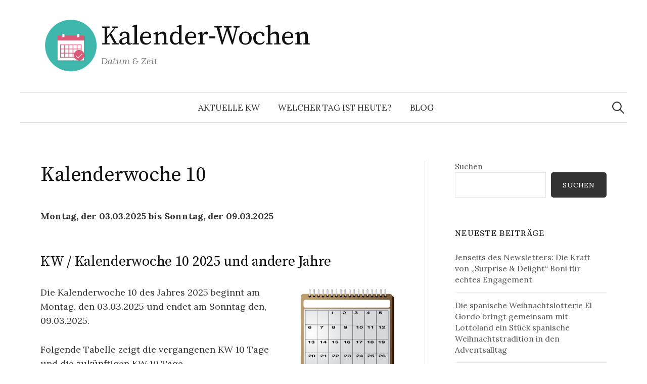

--- FILE ---
content_type: text/html; charset=UTF-8
request_url: https://www.kalender-wochen.de/kalenderwoche/10/
body_size: 9590
content:

<!DOCTYPE html>
<html lang="de">
<head>
<meta charset="UTF-8">
<meta name="viewport" content="width=device-width, initial-scale=1">
<link rel="pingback" href="https://www.kalender-wochen.de/xmlrpc.php">
<meta name='robots' content='index, follow, max-image-preview:large, max-snippet:-1, max-video-preview:-1' />

	<!-- This site is optimized with the Yoast SEO plugin v26.5 - https://yoast.com/wordpress/plugins/seo/ -->
	<title>Kalenderwoche 10 / KW 10 2025</title>
	<meta property="og:locale" content="de_DE" />
	<meta property="og:type" content="article" />
	<meta property="og:title" content="Aktuelle Kalenderwoche - Kalender-Wochen" />
	<meta property="og:url" content="https://www.kalender-wochen.de/kalenderwoche/" />
	<meta property="og:site_name" content="Kalender-Wochen" />
	<meta property="article:modified_time" content="2025-11-03T22:04:30+00:00" />
	<meta name="twitter:card" content="summary_large_image" />
	<script type="application/ld+json" class="yoast-schema-graph">{"@context":"https://schema.org","@graph":[{"@type":"WebPage","@id":"https://www.kalender-wochen.de/kalenderwoche/","url":"https://www.kalender-wochen.de/kalenderwoche/","name":"Aktuelle Kalenderwoche - Kalender-Wochen","isPartOf":{"@id":"https://www.kalender-wochen.de/#website"},"datePublished":"2022-06-23T13:37:07+00:00","dateModified":"2025-11-03T22:04:30+00:00","breadcrumb":{"@id":"https://www.kalender-wochen.de/kalenderwoche/#breadcrumb"},"inLanguage":"de","potentialAction":[{"@type":"ReadAction","target":["https://www.kalender-wochen.de/kalenderwoche/"]}]},{"@type":"BreadcrumbList","@id":"https://www.kalender-wochen.de/kalenderwoche/#breadcrumb","itemListElement":[{"@type":"ListItem","position":1,"name":"Startseite","item":"https://www.kalender-wochen.de/"},{"@type":"ListItem","position":2,"name":"Aktuelle Kalenderwoche"}]},{"@type":"WebSite","@id":"https://www.kalender-wochen.de/#website","url":"https://www.kalender-wochen.de/","name":"Kalender-Wochen","description":"Datum &amp; Zeit","potentialAction":[{"@type":"SearchAction","target":{"@type":"EntryPoint","urlTemplate":"https://www.kalender-wochen.de/?s={search_term_string}"},"query-input":{"@type":"PropertyValueSpecification","valueRequired":true,"valueName":"search_term_string"}}],"inLanguage":"de"}]}</script>
	<!-- / Yoast SEO plugin. -->


<link rel='dns-prefetch' href='//fonts.googleapis.com' />
<link rel="alternate" type="application/rss+xml" title="Kalender-Wochen &raquo; Feed" href="https://www.kalender-wochen.de/feed/" />
<link rel="alternate" type="application/rss+xml" title="Kalender-Wochen &raquo; Kommentar-Feed" href="https://www.kalender-wochen.de/comments/feed/" />
<link rel="alternate" title="oEmbed (JSON)" type="application/json+oembed" href="https://www.kalender-wochen.de/wp-json/oembed/1.0/embed?url=https%3A%2F%2Fwww.kalender-wochen.de%2Fkalenderwoche%2F" />
<link rel="alternate" title="oEmbed (XML)" type="text/xml+oembed" href="https://www.kalender-wochen.de/wp-json/oembed/1.0/embed?url=https%3A%2F%2Fwww.kalender-wochen.de%2Fkalenderwoche%2F&#038;format=xml" />
<style id='wp-img-auto-sizes-contain-inline-css' type='text/css'>
img:is([sizes=auto i],[sizes^="auto," i]){contain-intrinsic-size:3000px 1500px}
/*# sourceURL=wp-img-auto-sizes-contain-inline-css */
</style>
<style id='wp-block-library-inline-css' type='text/css'>
:root{--wp-block-synced-color:#7a00df;--wp-block-synced-color--rgb:122,0,223;--wp-bound-block-color:var(--wp-block-synced-color);--wp-editor-canvas-background:#ddd;--wp-admin-theme-color:#007cba;--wp-admin-theme-color--rgb:0,124,186;--wp-admin-theme-color-darker-10:#006ba1;--wp-admin-theme-color-darker-10--rgb:0,107,160.5;--wp-admin-theme-color-darker-20:#005a87;--wp-admin-theme-color-darker-20--rgb:0,90,135;--wp-admin-border-width-focus:2px}@media (min-resolution:192dpi){:root{--wp-admin-border-width-focus:1.5px}}.wp-element-button{cursor:pointer}:root .has-very-light-gray-background-color{background-color:#eee}:root .has-very-dark-gray-background-color{background-color:#313131}:root .has-very-light-gray-color{color:#eee}:root .has-very-dark-gray-color{color:#313131}:root .has-vivid-green-cyan-to-vivid-cyan-blue-gradient-background{background:linear-gradient(135deg,#00d084,#0693e3)}:root .has-purple-crush-gradient-background{background:linear-gradient(135deg,#34e2e4,#4721fb 50%,#ab1dfe)}:root .has-hazy-dawn-gradient-background{background:linear-gradient(135deg,#faaca8,#dad0ec)}:root .has-subdued-olive-gradient-background{background:linear-gradient(135deg,#fafae1,#67a671)}:root .has-atomic-cream-gradient-background{background:linear-gradient(135deg,#fdd79a,#004a59)}:root .has-nightshade-gradient-background{background:linear-gradient(135deg,#330968,#31cdcf)}:root .has-midnight-gradient-background{background:linear-gradient(135deg,#020381,#2874fc)}:root{--wp--preset--font-size--normal:16px;--wp--preset--font-size--huge:42px}.has-regular-font-size{font-size:1em}.has-larger-font-size{font-size:2.625em}.has-normal-font-size{font-size:var(--wp--preset--font-size--normal)}.has-huge-font-size{font-size:var(--wp--preset--font-size--huge)}.has-text-align-center{text-align:center}.has-text-align-left{text-align:left}.has-text-align-right{text-align:right}.has-fit-text{white-space:nowrap!important}#end-resizable-editor-section{display:none}.aligncenter{clear:both}.items-justified-left{justify-content:flex-start}.items-justified-center{justify-content:center}.items-justified-right{justify-content:flex-end}.items-justified-space-between{justify-content:space-between}.screen-reader-text{border:0;clip-path:inset(50%);height:1px;margin:-1px;overflow:hidden;padding:0;position:absolute;width:1px;word-wrap:normal!important}.screen-reader-text:focus{background-color:#ddd;clip-path:none;color:#444;display:block;font-size:1em;height:auto;left:5px;line-height:normal;padding:15px 23px 14px;text-decoration:none;top:5px;width:auto;z-index:100000}html :where(.has-border-color){border-style:solid}html :where([style*=border-top-color]){border-top-style:solid}html :where([style*=border-right-color]){border-right-style:solid}html :where([style*=border-bottom-color]){border-bottom-style:solid}html :where([style*=border-left-color]){border-left-style:solid}html :where([style*=border-width]){border-style:solid}html :where([style*=border-top-width]){border-top-style:solid}html :where([style*=border-right-width]){border-right-style:solid}html :where([style*=border-bottom-width]){border-bottom-style:solid}html :where([style*=border-left-width]){border-left-style:solid}html :where(img[class*=wp-image-]){height:auto;max-width:100%}:where(figure){margin:0 0 1em}html :where(.is-position-sticky){--wp-admin--admin-bar--position-offset:var(--wp-admin--admin-bar--height,0px)}@media screen and (max-width:600px){html :where(.is-position-sticky){--wp-admin--admin-bar--position-offset:0px}}

/*# sourceURL=wp-block-library-inline-css */
</style><style id='wp-block-search-inline-css' type='text/css'>
.wp-block-search__button{margin-left:10px;word-break:normal}.wp-block-search__button.has-icon{line-height:0}.wp-block-search__button svg{height:1.25em;min-height:24px;min-width:24px;width:1.25em;fill:currentColor;vertical-align:text-bottom}:where(.wp-block-search__button){border:1px solid #ccc;padding:6px 10px}.wp-block-search__inside-wrapper{display:flex;flex:auto;flex-wrap:nowrap;max-width:100%}.wp-block-search__label{width:100%}.wp-block-search.wp-block-search__button-only .wp-block-search__button{box-sizing:border-box;display:flex;flex-shrink:0;justify-content:center;margin-left:0;max-width:100%}.wp-block-search.wp-block-search__button-only .wp-block-search__inside-wrapper{min-width:0!important;transition-property:width}.wp-block-search.wp-block-search__button-only .wp-block-search__input{flex-basis:100%;transition-duration:.3s}.wp-block-search.wp-block-search__button-only.wp-block-search__searchfield-hidden,.wp-block-search.wp-block-search__button-only.wp-block-search__searchfield-hidden .wp-block-search__inside-wrapper{overflow:hidden}.wp-block-search.wp-block-search__button-only.wp-block-search__searchfield-hidden .wp-block-search__input{border-left-width:0!important;border-right-width:0!important;flex-basis:0;flex-grow:0;margin:0;min-width:0!important;padding-left:0!important;padding-right:0!important;width:0!important}:where(.wp-block-search__input){appearance:none;border:1px solid #949494;flex-grow:1;font-family:inherit;font-size:inherit;font-style:inherit;font-weight:inherit;letter-spacing:inherit;line-height:inherit;margin-left:0;margin-right:0;min-width:3rem;padding:8px;text-decoration:unset!important;text-transform:inherit}:where(.wp-block-search__button-inside .wp-block-search__inside-wrapper){background-color:#fff;border:1px solid #949494;box-sizing:border-box;padding:4px}:where(.wp-block-search__button-inside .wp-block-search__inside-wrapper) .wp-block-search__input{border:none;border-radius:0;padding:0 4px}:where(.wp-block-search__button-inside .wp-block-search__inside-wrapper) .wp-block-search__input:focus{outline:none}:where(.wp-block-search__button-inside .wp-block-search__inside-wrapper) :where(.wp-block-search__button){padding:4px 8px}.wp-block-search.aligncenter .wp-block-search__inside-wrapper{margin:auto}.wp-block[data-align=right] .wp-block-search.wp-block-search__button-only .wp-block-search__inside-wrapper{float:right}
/*# sourceURL=https://www.kalender-wochen.de/wp-includes/blocks/search/style.min.css */
</style>
<style id='global-styles-inline-css' type='text/css'>
:root{--wp--preset--aspect-ratio--square: 1;--wp--preset--aspect-ratio--4-3: 4/3;--wp--preset--aspect-ratio--3-4: 3/4;--wp--preset--aspect-ratio--3-2: 3/2;--wp--preset--aspect-ratio--2-3: 2/3;--wp--preset--aspect-ratio--16-9: 16/9;--wp--preset--aspect-ratio--9-16: 9/16;--wp--preset--color--black: #000000;--wp--preset--color--cyan-bluish-gray: #abb8c3;--wp--preset--color--white: #ffffff;--wp--preset--color--pale-pink: #f78da7;--wp--preset--color--vivid-red: #cf2e2e;--wp--preset--color--luminous-vivid-orange: #ff6900;--wp--preset--color--luminous-vivid-amber: #fcb900;--wp--preset--color--light-green-cyan: #7bdcb5;--wp--preset--color--vivid-green-cyan: #00d084;--wp--preset--color--pale-cyan-blue: #8ed1fc;--wp--preset--color--vivid-cyan-blue: #0693e3;--wp--preset--color--vivid-purple: #9b51e0;--wp--preset--gradient--vivid-cyan-blue-to-vivid-purple: linear-gradient(135deg,rgb(6,147,227) 0%,rgb(155,81,224) 100%);--wp--preset--gradient--light-green-cyan-to-vivid-green-cyan: linear-gradient(135deg,rgb(122,220,180) 0%,rgb(0,208,130) 100%);--wp--preset--gradient--luminous-vivid-amber-to-luminous-vivid-orange: linear-gradient(135deg,rgb(252,185,0) 0%,rgb(255,105,0) 100%);--wp--preset--gradient--luminous-vivid-orange-to-vivid-red: linear-gradient(135deg,rgb(255,105,0) 0%,rgb(207,46,46) 100%);--wp--preset--gradient--very-light-gray-to-cyan-bluish-gray: linear-gradient(135deg,rgb(238,238,238) 0%,rgb(169,184,195) 100%);--wp--preset--gradient--cool-to-warm-spectrum: linear-gradient(135deg,rgb(74,234,220) 0%,rgb(151,120,209) 20%,rgb(207,42,186) 40%,rgb(238,44,130) 60%,rgb(251,105,98) 80%,rgb(254,248,76) 100%);--wp--preset--gradient--blush-light-purple: linear-gradient(135deg,rgb(255,206,236) 0%,rgb(152,150,240) 100%);--wp--preset--gradient--blush-bordeaux: linear-gradient(135deg,rgb(254,205,165) 0%,rgb(254,45,45) 50%,rgb(107,0,62) 100%);--wp--preset--gradient--luminous-dusk: linear-gradient(135deg,rgb(255,203,112) 0%,rgb(199,81,192) 50%,rgb(65,88,208) 100%);--wp--preset--gradient--pale-ocean: linear-gradient(135deg,rgb(255,245,203) 0%,rgb(182,227,212) 50%,rgb(51,167,181) 100%);--wp--preset--gradient--electric-grass: linear-gradient(135deg,rgb(202,248,128) 0%,rgb(113,206,126) 100%);--wp--preset--gradient--midnight: linear-gradient(135deg,rgb(2,3,129) 0%,rgb(40,116,252) 100%);--wp--preset--font-size--small: 13px;--wp--preset--font-size--medium: 20px;--wp--preset--font-size--large: 36px;--wp--preset--font-size--x-large: 42px;--wp--preset--spacing--20: 0.44rem;--wp--preset--spacing--30: 0.67rem;--wp--preset--spacing--40: 1rem;--wp--preset--spacing--50: 1.5rem;--wp--preset--spacing--60: 2.25rem;--wp--preset--spacing--70: 3.38rem;--wp--preset--spacing--80: 5.06rem;--wp--preset--shadow--natural: 6px 6px 9px rgba(0, 0, 0, 0.2);--wp--preset--shadow--deep: 12px 12px 50px rgba(0, 0, 0, 0.4);--wp--preset--shadow--sharp: 6px 6px 0px rgba(0, 0, 0, 0.2);--wp--preset--shadow--outlined: 6px 6px 0px -3px rgb(255, 255, 255), 6px 6px rgb(0, 0, 0);--wp--preset--shadow--crisp: 6px 6px 0px rgb(0, 0, 0);}:where(.is-layout-flex){gap: 0.5em;}:where(.is-layout-grid){gap: 0.5em;}body .is-layout-flex{display: flex;}.is-layout-flex{flex-wrap: wrap;align-items: center;}.is-layout-flex > :is(*, div){margin: 0;}body .is-layout-grid{display: grid;}.is-layout-grid > :is(*, div){margin: 0;}:where(.wp-block-columns.is-layout-flex){gap: 2em;}:where(.wp-block-columns.is-layout-grid){gap: 2em;}:where(.wp-block-post-template.is-layout-flex){gap: 1.25em;}:where(.wp-block-post-template.is-layout-grid){gap: 1.25em;}.has-black-color{color: var(--wp--preset--color--black) !important;}.has-cyan-bluish-gray-color{color: var(--wp--preset--color--cyan-bluish-gray) !important;}.has-white-color{color: var(--wp--preset--color--white) !important;}.has-pale-pink-color{color: var(--wp--preset--color--pale-pink) !important;}.has-vivid-red-color{color: var(--wp--preset--color--vivid-red) !important;}.has-luminous-vivid-orange-color{color: var(--wp--preset--color--luminous-vivid-orange) !important;}.has-luminous-vivid-amber-color{color: var(--wp--preset--color--luminous-vivid-amber) !important;}.has-light-green-cyan-color{color: var(--wp--preset--color--light-green-cyan) !important;}.has-vivid-green-cyan-color{color: var(--wp--preset--color--vivid-green-cyan) !important;}.has-pale-cyan-blue-color{color: var(--wp--preset--color--pale-cyan-blue) !important;}.has-vivid-cyan-blue-color{color: var(--wp--preset--color--vivid-cyan-blue) !important;}.has-vivid-purple-color{color: var(--wp--preset--color--vivid-purple) !important;}.has-black-background-color{background-color: var(--wp--preset--color--black) !important;}.has-cyan-bluish-gray-background-color{background-color: var(--wp--preset--color--cyan-bluish-gray) !important;}.has-white-background-color{background-color: var(--wp--preset--color--white) !important;}.has-pale-pink-background-color{background-color: var(--wp--preset--color--pale-pink) !important;}.has-vivid-red-background-color{background-color: var(--wp--preset--color--vivid-red) !important;}.has-luminous-vivid-orange-background-color{background-color: var(--wp--preset--color--luminous-vivid-orange) !important;}.has-luminous-vivid-amber-background-color{background-color: var(--wp--preset--color--luminous-vivid-amber) !important;}.has-light-green-cyan-background-color{background-color: var(--wp--preset--color--light-green-cyan) !important;}.has-vivid-green-cyan-background-color{background-color: var(--wp--preset--color--vivid-green-cyan) !important;}.has-pale-cyan-blue-background-color{background-color: var(--wp--preset--color--pale-cyan-blue) !important;}.has-vivid-cyan-blue-background-color{background-color: var(--wp--preset--color--vivid-cyan-blue) !important;}.has-vivid-purple-background-color{background-color: var(--wp--preset--color--vivid-purple) !important;}.has-black-border-color{border-color: var(--wp--preset--color--black) !important;}.has-cyan-bluish-gray-border-color{border-color: var(--wp--preset--color--cyan-bluish-gray) !important;}.has-white-border-color{border-color: var(--wp--preset--color--white) !important;}.has-pale-pink-border-color{border-color: var(--wp--preset--color--pale-pink) !important;}.has-vivid-red-border-color{border-color: var(--wp--preset--color--vivid-red) !important;}.has-luminous-vivid-orange-border-color{border-color: var(--wp--preset--color--luminous-vivid-orange) !important;}.has-luminous-vivid-amber-border-color{border-color: var(--wp--preset--color--luminous-vivid-amber) !important;}.has-light-green-cyan-border-color{border-color: var(--wp--preset--color--light-green-cyan) !important;}.has-vivid-green-cyan-border-color{border-color: var(--wp--preset--color--vivid-green-cyan) !important;}.has-pale-cyan-blue-border-color{border-color: var(--wp--preset--color--pale-cyan-blue) !important;}.has-vivid-cyan-blue-border-color{border-color: var(--wp--preset--color--vivid-cyan-blue) !important;}.has-vivid-purple-border-color{border-color: var(--wp--preset--color--vivid-purple) !important;}.has-vivid-cyan-blue-to-vivid-purple-gradient-background{background: var(--wp--preset--gradient--vivid-cyan-blue-to-vivid-purple) !important;}.has-light-green-cyan-to-vivid-green-cyan-gradient-background{background: var(--wp--preset--gradient--light-green-cyan-to-vivid-green-cyan) !important;}.has-luminous-vivid-amber-to-luminous-vivid-orange-gradient-background{background: var(--wp--preset--gradient--luminous-vivid-amber-to-luminous-vivid-orange) !important;}.has-luminous-vivid-orange-to-vivid-red-gradient-background{background: var(--wp--preset--gradient--luminous-vivid-orange-to-vivid-red) !important;}.has-very-light-gray-to-cyan-bluish-gray-gradient-background{background: var(--wp--preset--gradient--very-light-gray-to-cyan-bluish-gray) !important;}.has-cool-to-warm-spectrum-gradient-background{background: var(--wp--preset--gradient--cool-to-warm-spectrum) !important;}.has-blush-light-purple-gradient-background{background: var(--wp--preset--gradient--blush-light-purple) !important;}.has-blush-bordeaux-gradient-background{background: var(--wp--preset--gradient--blush-bordeaux) !important;}.has-luminous-dusk-gradient-background{background: var(--wp--preset--gradient--luminous-dusk) !important;}.has-pale-ocean-gradient-background{background: var(--wp--preset--gradient--pale-ocean) !important;}.has-electric-grass-gradient-background{background: var(--wp--preset--gradient--electric-grass) !important;}.has-midnight-gradient-background{background: var(--wp--preset--gradient--midnight) !important;}.has-small-font-size{font-size: var(--wp--preset--font-size--small) !important;}.has-medium-font-size{font-size: var(--wp--preset--font-size--medium) !important;}.has-large-font-size{font-size: var(--wp--preset--font-size--large) !important;}.has-x-large-font-size{font-size: var(--wp--preset--font-size--x-large) !important;}
/*# sourceURL=global-styles-inline-css */
</style>

<style id='classic-theme-styles-inline-css' type='text/css'>
/*! This file is auto-generated */
.wp-block-button__link{color:#fff;background-color:#32373c;border-radius:9999px;box-shadow:none;text-decoration:none;padding:calc(.667em + 2px) calc(1.333em + 2px);font-size:1.125em}.wp-block-file__button{background:#32373c;color:#fff;text-decoration:none}
/*# sourceURL=/wp-includes/css/classic-themes.min.css */
</style>
<link rel='stylesheet' id='genericons-css' href='https://www.kalender-wochen.de/wp-content/themes/graphy/genericons/genericons.css' type='text/css' media='all' />
<link rel='stylesheet' id='wpo_min-header-1-css' href='https://www.kalender-wochen.de/wp-content/cache/wpo-minify/1734536988/assets/wpo-minify-header-25c123ca.min.css' type='text/css' media='all' />
<script type="text/javascript" src="https://www.kalender-wochen.de/wp-content/cache/wpo-minify/1734536988/assets/wpo-minify-header-7bd30e45.min.js" id="wpo_min-header-0-js"></script>
<link rel="https://api.w.org/" href="https://www.kalender-wochen.de/wp-json/" /><link rel="alternate" title="JSON" type="application/json" href="https://www.kalender-wochen.de/wp-json/wp/v2/pages/13" /><link rel="EditURI" type="application/rsd+xml" title="RSD" href="https://www.kalender-wochen.de/xmlrpc.php?rsd" />
<meta name="generator" content="WordPress 6.9" />
<link rel='shortlink' href='https://www.kalender-wochen.de/?p=13' />
	<style type="text/css">
		/* Colors */
				
				/* Logo */
			.site-logo {
											}
						</style>
	<link rel="icon" href="https://www.kalender-wochen.de/wp-content/uploads/2022/06/cropped-calendar-g47366627f_640-32x32.png" sizes="32x32" />
<link rel="icon" href="https://www.kalender-wochen.de/wp-content/uploads/2022/06/cropped-calendar-g47366627f_640-192x192.png" sizes="192x192" />
<link rel="apple-touch-icon" href="https://www.kalender-wochen.de/wp-content/uploads/2022/06/cropped-calendar-g47366627f_640-180x180.png" />
<meta name="msapplication-TileImage" content="https://www.kalender-wochen.de/wp-content/uploads/2022/06/cropped-calendar-g47366627f_640-270x270.png" />
		<style type="text/css" id="wp-custom-css">
			h1 {
   margin-top: 0em;
}

tr.active td {
    background-color: rgba(80,125,160,.15)!important;
    border-top: 1px solid #eca930!important;
    border-bottom: 1px solid #eca930!important;
}

table.kw th, table td {
    border-bottom: solid 0px #e6e6e6; 
    padding: 0.8em 1.2em 0.8em 0.5em;
}
#content table.kw tr:nth-child(even) td {
    background-color: rgba(90,120,160,.085);
}

.entry-content a{color:black}

@media only screen and (max-width: 900px) {
        .hiddensmalltd{
            display: none;
        }
	table.kwl{font-size:75%!important}
	table.kwl th, table td {
    border-bottom: solid 0px #e6e6e6;
    padding: 0.4em 0.5em 0.6em 0.2em;
}
    }

.site-logo img {max-width:120px;margin-top:-10px}
.site-logo {float:left;display:inline}
.site-branding, .site-bottom {
    text-align: left;
}
.site-title{display:inline;}


		</style>
		
</head>

<body class="wp-singular page-template page-template-page-kw page-template-page-kw-php page page-id-13 wp-theme-graphy wp-child-theme-graphy-child has-sidebar footer-1 has-avatars">
<div id="page" class="hfeed site">
	<a class="skip-link screen-reader-text" href="#content">Springe zum Inhalt</a>

	<header id="masthead" class="site-header">

		<div class="site-branding">
				<div class="site-logo"><a href="https://www.kalender-wochen.de/" rel="home"><img alt="" src="https://www.kalender-wochen.de/wp-content/uploads/2023/08/calender-2389150_640.png" /></a></div>
				<div class="site-title"><a href="https://www.kalender-wochen.de/" rel="home">Kalender-Wochen</a></div>
						<div class="site-description">Datum &amp; Zeit</div>
						</div><!-- .site-branding -->

				<nav id="site-navigation" class="main-navigation">
			<button class="menu-toggle"><span class="menu-text">Menü</span></button>
			<div class="menu-mainmenu-container"><ul id="menu-mainmenu" class="menu"><li id="menu-item-50" class="menu-item menu-item-type-post_type menu-item-object-page menu-item-home menu-item-50"><a href="https://www.kalender-wochen.de/">Aktuelle KW</a></li>
<li id="menu-item-339" class="menu-item menu-item-type-post_type menu-item-object-page menu-item-339"><a href="https://www.kalender-wochen.de/welcher-tag-ist-heute/">Welcher Tag ist heute?</a></li>
<li id="menu-item-44" class="menu-item menu-item-type-post_type menu-item-object-page menu-item-44"><a href="https://www.kalender-wochen.de/blog/">Blog</a></li>
</ul></div>						<form role="search" method="get" class="search-form" action="https://www.kalender-wochen.de/">
				<label>
					<span class="screen-reader-text">Suche nach:</span>
					<input type="search" class="search-field" placeholder="Suchen …" value="" name="s" />
				</label>
				<input type="submit" class="search-submit" value="Suchen" />
			</form>					</nav><!-- #site-navigation -->
		
		
	</header><!-- #masthead -->

	<div id="content" class="site-content">

	<div id="primary" class="content-area">
		<main id="main" class="site-main">	
			<div class="entry-content">
									  
									  
			<h1 class="kw">
				<span class="ueb1">Kalenderwoche </span><span class="ueb2">10</span>
			</h1>
			
						
			
						
			<p><b>Montag, der 03.03.2025 bis Sonntag, der 09.03.2025</b></p>
   
			
			
			
			
			<h2>
				 KW / Kalenderwoche 10 2025 und andere Jahre
			</h2>
			<figure id="attachment_52" aria-describedby="caption-attachment-52" style="width: 185px" class="wp-caption alignright"><img loading="lazy" class="size-medium wp-image-52" src="https://www.kalender-wochen.de/wp-content/uploads/2022/06/calendar-g281a6a019_640-285x300.png" alt="KW 10" width="185" srcset="https://www.kalender-wochen.de/wp-content/uploads/2022/06/calendar-g281a6a019_640-285x300.png 285w, https://www.kalender-wochen.de/wp-content/uploads/2022/06/calendar-g281a6a019_640.png 609w" sizes="(max-width: 185px) 100vw, 185px"><figcaption id="caption-attachment-52" class="wp-caption-text">KW 10</figcaption></figure>

	
			<p>Die Kalenderwoche 10 des Jahres 2025 beginnt am Montag, den 03.03.2025 und endet am Sonntag den, 09.03.2025.</p>
			<p>Folgende Tabelle zeigt die vergangenen KW 10 Tage und die zukünftigen KW 10 Tage.</p>
			
			<table class="kw kwl">
				<thead>
				<tr><th colspan="4" style="text-align:center;">KW 10</th></tr>
				<tr><th>Jahr</th><th><nobr>Beginn Kalenderwoche 10</nobr></th><th><nobr>Ende Kalenderwoche&nbsp;10</nobr></th><th class="hiddensmalltd">ISO Name</th></tr>
				</thead>
				<tbody>
					<tr><td>2022</td>
						<td>Montag, der 07.03.2022 </td>
						<td>Sonntag, der 13.03.2022</td>
						<td class="hiddensmalltd">2022-W10</td>
					</tr> 
					<tr><td>2023</td>
						<td>Montag, der 06.03.2023 </td>
						<td>Sonntag, der 12.03.2023</td>
						<td class="hiddensmalltd">2023-W10</td>
					</tr> 
					<tr><td>2024</td>
						<td>Montag, der 04.03.2024 </td>
						<td>Sonntag, der 10.03.2024</td>
						<td class="hiddensmalltd">2024-W10</td>
					</tr> 
					<tr class="active"><td>2025</td>
						<td>Montag, der 03.03.2025 </td>
						<td>Sonntag, der 09.03.2025</td>
						<td class="hiddensmalltd">2025-W10</td>
					</tr> 
					<tr><td>2026</td>
						<td>Montag, der 02.03.2026 </td>
						<td>Sonntag, der 08.03.2026</td>
						<td class="hiddensmalltd">2026-W10</td>
					</tr> 
					<tr><td>2027</td>
						<td>Montag, der 08.03.2027 </td>
						<td>Sonntag, der 14.03.2027</td>
						<td class="hiddensmalltd">2027-W10</td>
					</tr> 
					<tr><td>2028</td>
						<td>Montag, der 06.03.2028 </td>
						<td>Sonntag, der 12.03.2028</td>
						<td class="hiddensmalltd">2028-W10</td>
					</tr> 					

				</tbody>
				</table>
		
	<div class="kw_nav_left" style="float:left"><span >« </span><a  title="Kalenderwoche 9 des Jahres 2025" href="https://www.kalender-wochen.de/kalenderwoche/9/"><span >KW  9</span></a></div>	
					
<div class="kw_nav_right" style="float:right"><a title="Kalenderwoche 11 des Jahres 2025" href="https://www.kalender-wochen.de/kalenderwoche/11/"><span >KW  11</span></a><span class="nav"> »</span></div>
		<br>	
			<h2>
				 KW 10 in 2025 Übersicht
			</h2>
			
			<table class="w95 light grau kw gr"><tbody>
				<tr class="tabelle_kopf1"><th colspan="3">Kalenderwoche 10</th></tr>
				<tr><th>Kalenderwoche</th><th>Wochentag</th><th>Datum</th></tr>
				<tr><td>KW 10 2025</td><td>Montag</td><td>03.03.2025</td></tr>
				<tr><td>KW 10 2025</td><td>Dienstag</td><td>04.03.2025</td></tr>
				<tr><td>KW 10 2025</td><td>Mittwoch</td><td>05.03.2025</td></tr>
				<tr><td>KW 10 2025</td><td>Donnerstag</td><td>06.03.2025</td></tr>
				<tr><td>KW 10 2025</td><td>Freitag</td><td>07.03.2025</td></tr>
				<tr><td>KW 10 2025</td><td>Samstag</td><td>08.03.2025</td></tr>
				<tr><td>KW 10 2025</td><td>Sonntag</td><td>09.03.2025</td></tr></tbody></table>
			
			Hier finden sie die <a href="https://www.kalender-wochen.de/">aktuelle KW</a>				
				
			<h2>
				 Alle Kalenderwochen
			</h2>
	<table>
		<tr>
		<td><a href="https://www.kalender-wochen.de/kalenderwoche/01/">Kalenderwoche 01</a></td><td><a href="https://www.kalender-wochen.de/kalenderwoche/02/">Kalenderwoche 02</a></td><td><a href="https://www.kalender-wochen.de/kalenderwoche/03/">Kalenderwoche 03</a></td>
		</tr>
		<tr>
		<td><a href="https://www.kalender-wochen.de/kalenderwoche/04/">Kalenderwoche 04</a></td><td><a href="https://www.kalender-wochen.de/kalenderwoche/05/">Kalenderwoche 05</a></td><td><a href="https://www.kalender-wochen.de/kalenderwoche/06/">Kalenderwoche 06</a></td>
		</tr>
		<tr>
		<td><a href="https://www.kalender-wochen.de/kalenderwoche/07/">Kalenderwoche 07</a></td><td><a href="https://www.kalender-wochen.de/kalenderwoche/08/">Kalenderwoche 08</a></td><td><a href="https://www.kalender-wochen.de/kalenderwoche/09/">Kalenderwoche 09</a></td>
		</tr>
		<tr>
		<td><a href="https://www.kalender-wochen.de/kalenderwoche/10/">Kalenderwoche 10</a></td><td><a href="https://www.kalender-wochen.de/kalenderwoche/11/">Kalenderwoche 11</a></td><td><a href="https://www.kalender-wochen.de/kalenderwoche/12/">Kalenderwoche 12</a></td>
		</tr>
		<tr>
		<td><a href="https://www.kalender-wochen.de/kalenderwoche/13/">Kalenderwoche 13</a></td><td><a href="https://www.kalender-wochen.de/kalenderwoche/14/">Kalenderwoche 14</a></td><td><a href="https://www.kalender-wochen.de/kalenderwoche/15/">Kalenderwoche 15</a></td>
		</tr>
		<tr>
		<td><a href="https://www.kalender-wochen.de/kalenderwoche/16/">Kalenderwoche 16</a></td><td><a href="https://www.kalender-wochen.de/kalenderwoche/17/">Kalenderwoche 17</a></td><td><a href="https://www.kalender-wochen.de/kalenderwoche/18/">Kalenderwoche 18</a></td>
		</tr>
		<tr>
		<td><a href="https://www.kalender-wochen.de/kalenderwoche/19/">Kalenderwoche 19</a></td><td><a href="https://www.kalender-wochen.de/kalenderwoche/20/">Kalenderwoche 20</a></td><td><a href="https://www.kalender-wochen.de/kalenderwoche/21/">Kalenderwoche 21</a></td>
		</tr>
			<tr>
		<td><a href="https://www.kalender-wochen.de/kalenderwoche/22/">Kalenderwoche 22</a></td><td><a href="https://www.kalender-wochen.de/kalenderwoche/23/">Kalenderwoche 23</a></td><td><a href="https://www.kalender-wochen.de/kalenderwoche/24/">Kalenderwoche 24</a></td>
		</tr>
			<tr>
		<td><a href="https://www.kalender-wochen.de/kalenderwoche/25/">Kalenderwoche 25</a></td><td><a href="https://www.kalender-wochen.de/kalenderwoche/26/">Kalenderwoche 26</a></td><td><a href="https://www.kalender-wochen.de/kalenderwoche/27/">Kalenderwoche 27</a></td>
		</tr>
			<tr>
		<td><a href="https://www.kalender-wochen.de/kalenderwoche/28/">Kalenderwoche 28</a></td><td><a href="https://www.kalender-wochen.de/kalenderwoche/29/">Kalenderwoche 29</a></td><td><a href="https://www.kalender-wochen.de/kalenderwoche/30/">Kalenderwoche 30</a></td>
		</tr>
		<tr>
		<td><a href="https://www.kalender-wochen.de/kalenderwoche/31/">Kalenderwoche 31</a></td><td><a href="https://www.kalender-wochen.de/kalenderwoche/32/">Kalenderwoche 32</a></td><td><a href="https://www.kalender-wochen.de/kalenderwoche/33/">Kalenderwoche 33</a></td>
		</tr>
			<tr>
		<td><a href="https://www.kalender-wochen.de/kalenderwoche/34/">Kalenderwoche 34</a></td><td><a href="https://www.kalender-wochen.de/kalenderwoche/35/">Kalenderwoche 35</a></td><td><a href="https://www.kalender-wochen.de/kalenderwoche/36/">Kalenderwoche 36</a></td>
		</tr>
			<tr>
		<td><a href="https://www.kalender-wochen.de/kalenderwoche/37/">Kalenderwoche 37</a></td><td><a href="https://www.kalender-wochen.de/kalenderwoche/38/">Kalenderwoche 38</a></td><td><a href="https://www.kalender-wochen.de/kalenderwoche/39/">Kalenderwoche 39</a></td>
		</tr>
				<tr>
		<td><a href="https://www.kalender-wochen.de/kalenderwoche/40/">Kalenderwoche 40</a></td><td><a href="https://www.kalender-wochen.de/kalenderwoche/41/">Kalenderwoche 41</a></td><td><a href="https://www.kalender-wochen.de/kalenderwoche/42/">Kalenderwoche 42</a></td>
		</tr>
				<tr>
		<td><a href="https://www.kalender-wochen.de/kalenderwoche/43/">Kalenderwoche 43</a></td><td><a href="https://www.kalender-wochen.de/kalenderwoche/44/">Kalenderwoche 44</a></td><td><a href="https://www.kalender-wochen.de/kalenderwoche/45/">Kalenderwoche 45</a></td>
		</tr>
				<tr>
		<td><a href="https://www.kalender-wochen.de/kalenderwoche/46/">Kalenderwoche 46</a></td><td><a href="https://www.kalender-wochen.de/kalenderwoche/47/">Kalenderwoche 47</a></td><td><a href="https://www.kalender-wochen.de/kalenderwoche/48/">Kalenderwoche 48</a></td>
		</tr>
				<tr>
		<td><a href="https://www.kalender-wochen.de/kalenderwoche/49/">Kalenderwoche 49</a></td><td><a href="https://www.kalender-wochen.de/kalenderwoche/50/">Kalenderwoche 50</a></td><td><a href="https://www.kalender-wochen.de/kalenderwoche/51/">Kalenderwoche 51</a></td>
		</tr>
					<tr>
		<td><a href="https://www.kalender-wochen.de/kalenderwoche/52/">Kalenderwoche 52</a></td><td><a href="https://www.kalender-wochen.de/kalenderwoche/53/">Kalenderwoche 53</a></td><td> </td>
		</tr>
		
	</table>
				
				
				<h2>Wichtige Quick Links</h2>
  <p>
     Alle <a href="/kalenderwochen/jahr/2025/">Kalenderwochen 2025</a>  und alle <a href="/kalenderwochen/jahr/2026/">Kalenderwochen 2026</a>  in der Übersicht
  </p>
				
			<figure id="attachment_51" aria-describedby="caption-attachment-51" style="width: 640px" class="wp-caption alignnone"><img loading="lazy" class="size-full wp-image-51" src="https://www.kalender-wochen.de/wp-content/uploads/2022/06/calendar-gba2e47a1f_640.png" alt="Kalenderwoche 10" width="640" height="573" srcset="https://www.kalender-wochen.de/wp-content/uploads/2022/06/calendar-gba2e47a1f_640.png 640w, https://www.kalender-wochen.de/wp-content/uploads/2022/06/calendar-gba2e47a1f_640-300x269.png 300w" sizes="(max-width: 640px) 100vw, 640px"><figcaption id="caption-attachment-51" class="wp-caption-text">Das Bestimmen der Kalenderwoche 10 ist leicht</figcaption></figure>
		<h2>🗓️ Was ist eine Kalenderwoche?</h2>
  <p>
    Eine Kalenderwoche (KW) ist eine fortlaufende Nummerierung der Wochen innerhalb eines Jahres. Sie beginnt nach der internationalen ISO-Norm 8601 immer am Montag.
  </p>

  <h2>📌 Die wichtigsten Fakten zur Kalenderwoche:</h2>
  <ul>
    <li><strong>Start der Woche:</strong> Montag (nach ISO 8601)</li>
    <li><strong>KW 1:</strong> Die erste Woche mit mindestens 4 Tagen im neuen Jahr</li>
    <li><strong>Jahresumfang:</strong> Meist 52, manchmal 53 Kalenderwochen</li>
    <li><strong>Schreibweise:</strong> z. B. „KW 23“ oder „KW 23/2025“</li>
  </ul>

  <h2>📅 Wofür werden Kalenderwochen genutzt?</h2>
  <ul>
    <li>Projekt- und Terminplanung wie wann man in den <a href="https://casinoservice.org/de/online-casinos/neue/">beste deutsche neue Casinos</a> spielen möchte</li>
    <li>Urlaubs- und Schichtplanung</li>
    <li>Veranstaltungen und Schuljahresplanung</li>
    <li>Liefertermine und Bauablaufplanung</li>
  </ul>

  <h2>📈 Vorteile der KW-Einteilung:</h2>
  <div class="info">
    <ul>
      <li>Strukturierte Jahresübersicht</li>
      <li>Wochenbezogene Planung (z. B. in Scrum)</li>
      <li>International verständlich durch ISO-Norm</li>
    </ul>
  </div>

  <h2>🔄 Kalenderwochen online berechnen:</h2>
  <p>
    Die meisten Kalenderprogramme wie Outlook oder Google Kalender zeigen automatisch die aktuelle KW an. Es gibt auch Online-Tools zur Berechnung – oder informative Plattformen, die z. B. <a href="https://www.ispo.com/sportwetten/">seriöse Anbieter</a> im Bereich Sportwetten vorstellen.
  </p>		
			
		</div>
		</main><!-- #main -->
	</div><!-- #primary -->


<div id="secondary" class="sidebar-area" role="complementary">
		<div class="normal-sidebar widget-area">
		<aside id="block-2" class="widget widget_block widget_search"><form role="search" method="get" action="https://www.kalender-wochen.de/" class="wp-block-search__button-outside wp-block-search__text-button wp-block-search"    ><label class="wp-block-search__label" for="wp-block-search__input-1" >Suchen</label><div class="wp-block-search__inside-wrapper" ><input class="wp-block-search__input" id="wp-block-search__input-1" placeholder="" value="" type="search" name="s" required /><button aria-label="Suchen" class="wp-block-search__button wp-element-button" type="submit" >Suchen</button></div></form></aside>
		<aside id="recent-posts-2" class="widget widget_recent_entries">
		<h2 class="widget-title">Neueste Beiträge</h2>
		<ul>
											<li>
					<a href="https://www.kalender-wochen.de/jenseits-des-newsletters-die-kraft-von-surprise-delight-boni-fuer-echtes-engagement/">Jenseits des Newsletters: Die Kraft von &#8222;Surprise &#038; Delight&#8220; Boni für echtes Engagement</a>
									</li>
											<li>
					<a href="https://www.kalender-wochen.de/die-spanische-weihnachtslotterie-el-gordo-bringt-gemeinsam-mit-lottoland-ein-stueck-spanische-weihnachtstradition-in-den-adventsalltag/">Die spanische Weihnachtslotterie El Gordo bringt gemeinsam mit Lottoland ein Stück spanische Weihnachtstradition in den Adventsalltag</a>
									</li>
											<li>
					<a href="https://www.kalender-wochen.de/biometrisches-esports-tracking-leistung-auf-knopfdruck/">Biometrisches eSports-Tracking: Leistung auf Knopfdruck</a>
									</li>
											<li>
					<a href="https://www.kalender-wochen.de/die-wichtigsten-shopping-events-des-jahres-bedeutung-trends-und-einfluss-auf-den-e-commerce/">Die wichtigsten Shopping-Events des Jahres: Bedeutung, Trends und Einfluss auf den E-Commerce</a>
									</li>
											<li>
					<a href="https://www.kalender-wochen.de/markante-maennlichkeit-stiefel-und-jacken-aus-leder/">Geschützt: Markante Männlichkeit: Stiefel und Jacken aus Leder</a>
									</li>
					</ul>

		</aside><aside id="categories-2" class="widget widget_categories"><h2 class="widget-title">Kategorien</h2>
			<ul>
					<li class="cat-item cat-item-4"><a href="https://www.kalender-wochen.de/category/besondere-tage/">Besondere Tage</a>
</li>
	<li class="cat-item cat-item-1"><a href="https://www.kalender-wochen.de/category/news/">News</a>
</li>
			</ul>

			</aside>	</div><!-- .normal-sidebar -->
	</div><!-- #secondary -->

	</div><!-- #content -->

	<footer id="colophon" class="site-footer">

		
	<div id="supplementary" class="footer-widget-area" role="complementary">
		<div class="footer-widget-wrapper">
			<div class="footer-widget">
								<div class="footer-widget-1 widget-area">
					<aside id="nav_menu-2" class="widget widget_nav_menu"><h2 class="widget-title">Beliebte Kalenderwochen</h2><div class="menu-beliebte-beitraege-container"><ul id="menu-beliebte-beitraege" class="menu"><li id="menu-item-73" class="menu-item menu-item-type-custom menu-item-object-custom menu-item-73"><a href="https://www.kalender-wochen.de/kalenderwoche/26/">KW 26 die Mitte des Jahres</a></li>
<li id="menu-item-74" class="menu-item menu-item-type-custom menu-item-object-custom menu-item-74"><a href="https://www.kalender-wochen.de/kalenderwoche/22/">Kalenderwoche 22 / KW 22</a></li>
<li id="menu-item-343" class="menu-item menu-item-type-post_type menu-item-object-page menu-item-343"><a href="https://www.kalender-wochen.de/welcher-tag-ist-in-100-tagen/">Welcher Tag ist in 100 Tagen?</a></li>
<li id="menu-item-348" class="menu-item menu-item-type-post_type menu-item-object-page menu-item-348"><a href="https://www.kalender-wochen.de/gerade-oder-ungerade-woche/">Gerade oder ungerade Woche &#8211; Aktuell</a></li>
</ul></div></aside>				</div><!-- .footer-widget-1 -->
																			</div><!-- .footer-widget -->
		</div><!-- .footer-widget-wrapper -->
	</div><!-- #supplementary -->

		<div class="site-bottom">

			<div class="site-info">
				<div class="site-copyright">
					&copy; 2025 <a href="https://www.kalender-wochen.de/" rel="home">Kalender-Wochen</a>
				</div><!-- .site-copyright -->
				<div class="site-credit">
					<a href="/impressum/">Impressum</a> | | <a href="/datenschutz/">Datenschutz</a>

				</div><!-- .site-credit -->
			</div><!-- .site-info -->

		</div><!-- .site-bottom -->

	</footer><!-- #colophon -->
</div><!-- #page -->

<script type="speculationrules">
{"prefetch":[{"source":"document","where":{"and":[{"href_matches":"/*"},{"not":{"href_matches":["/wp-*.php","/wp-admin/*","/wp-content/uploads/*","/wp-content/*","/wp-content/plugins/*","/wp-content/themes/graphy-child/*","/wp-content/themes/graphy/*","/*\\?(.+)"]}},{"not":{"selector_matches":"a[rel~=\"nofollow\"]"}},{"not":{"selector_matches":".no-prefetch, .no-prefetch a"}}]},"eagerness":"conservative"}]}
</script>
<script type="text/javascript" src="https://www.kalender-wochen.de/wp-content/cache/wpo-minify/1734536988/assets/wpo-minify-footer-a8532aec.min.js" id="wpo_min-footer-0-js"></script>

</body>
</html>

<!-- Cached by WP-Optimize (gzip) - https://teamupdraft.com/wp-optimize/ - Last modified: December 8, 2025 3:03 am (UTC:0) -->


--- FILE ---
content_type: text/css
request_url: https://www.kalender-wochen.de/wp-content/cache/wpo-minify/1734536988/assets/wpo-minify-header-25c123ca.min.css
body_size: 8578
content:
/*! normalize.css v4.1.1 | MIT License | github.com/necolas/normalize.css */
 html{font-family:sans-serif;-ms-text-size-adjust:100%;-webkit-text-size-adjust:100%}body{margin:0}article,aside,details,figcaption,figure,footer,header,main,menu,nav,section,summary{display:block}audio,canvas,progress,video{display:inline-block}audio:not([controls]){display:none;height:0}progress{vertical-align:baseline}template,[hidden]{display:none}a{background-color:#fff0;-webkit-text-decoration-skip:objects}a:active,a:hover{outline-width:0}abbr[title]{border-bottom:none;text-decoration:underline;text-decoration:underline dotted}b,strong{font-weight:inherit}b,strong{font-weight:bolder}dfn{font-style:italic}h1{font-size:2em;margin:.67em 0}mark{background-color:#ff0;color:#000}small{font-size:80%}sub,sup{font-size:75%;line-height:0;position:relative;vertical-align:baseline}sub{bottom:-.25em}sup{top:-.5em}img{border-style:none}svg:not(:root){overflow:hidden}code,kbd,pre,samp{font-family:monospace,monospace;font-size:1em}figure{margin:1em 40px}hr{box-sizing:content-box;height:0;overflow:visible}button,input,select,textarea{font:inherit;margin:0}optgroup{font-weight:700}button,input{overflow:visible}button,select{text-transform:none}button,html [type="button"],[type="reset"],[type="submit"]{-webkit-appearance:button}button::-moz-focus-inner,[type="button"]::-moz-focus-inner,[type="reset"]::-moz-focus-inner,[type="submit"]::-moz-focus-inner{border-style:none;padding:0}button:-moz-focusring,[type="button"]:-moz-focusring,[type="reset"]:-moz-focusring,[type="submit"]:-moz-focusring{outline:1px dotted ButtonText}fieldset{border:1px solid silver;margin:0 2px;padding:.35em .625em .75em}legend{box-sizing:border-box;color:inherit;display:table;max-width:100%;padding:0;white-space:normal}textarea{overflow:auto}[type="checkbox"],[type="radio"]{box-sizing:border-box;padding:0}[type="number"]::-webkit-inner-spin-button,[type="number"]::-webkit-outer-spin-button{height:auto}[type="search"]{-webkit-appearance:textfield;outline-offset:-2px}[type="search"]::-webkit-search-cancel-button,[type="search"]::-webkit-search-decoration{-webkit-appearance:none}::-webkit-input-placeholder{color:inherit;opacity:.54}::-webkit-file-upload-button{-webkit-appearance:button;font:inherit}html{font-size:90%}@media screen and (min-width:783px){html{font-size:100%}}body{color:#333;font-family:'Lora',serif;font-size:17px;line-height:1.6;word-wrap:break-word}::selection{background-color:#fffad3;color:#333}::-moz-selection{background-color:#fffad3;color:#333}@media screen and (min-width:783px){body{font-size:18px}}h1,h2,h3,h4,h5,h6,.site-title{clear:both;color:#111;font-family:'Source Serif Pro',serif;font-weight:400;letter-spacing:-.01em;line-height:1.4}h1{font-size:2.5rem;margin-bottom:1em;margin-top:2em}h2{font-size:1.75rem;margin-bottom:1em;margin-top:2em}h3{font-size:1.5rem;margin-bottom:1em;margin-top:1.5em}h4{font-size:1.25rem;margin-bottom:1em;margin-top:1.5em}h5{font-size:1.125rem;margin-bottom:.5em;margin-top:1em}h6{font-size:1.063rem;margin-bottom:.5em;margin-top:1em}a{color:inherit;text-decoration:none;transition:background-color .2s ease-in-out,border-color .2s ease-in-out,color .2s ease-in-out,opacity .2s ease-in-out}.entry-content a,.entry-summary a,.page-content a,.author-profile-description a,.comment-content a,.main-navigation .current_page_item>a,.main-navigation .current-menu-item>a{color:#a62425;text-decoration:underline}.main-navigation a:hover,.entry-content a:hover,.entry-summary a:hover,.page-content a:hover,.author-profile-description a:hover,.comment-content a:hover{color:#b85051}.main-navigation .current_page_item>a,.main-navigation .current-menu-item>a,.entry-content cite a,.comment-content cite a{text-decoration:none}p{margin:0 0 1.6em}b,strong{font-weight:700}dfn,q,cite,em,i{font-style:italic}q{quotes:"" ""}cite{border-bottom:dotted 1px #999}code,kbd,tt,var{color:#555;border-bottom:solid 1px #ccc;font-family:Consolas,'Courier New',monospace;font-size:87.5%}abbr,acronym{border-bottom:1px dotted #999;cursor:help}mark,ins{background-color:#fffad3;color:#333;text-decoration:none}ins.adsbygoogle{background-color:#fff0}ul,ol{margin:0 0 1.6em 2em;padding:0}li>ul,li>ol{margin-bottom:0;margin-left:1.6em}dl{margin:0}dt{font-weight:600;margin-bottom:.4em}dd{margin:0 0 1.6em 1.6em}table{border-collapse:collapse;border-spacing:0;border-top:solid 1px #e6e6e6;font-size:93.8%;margin:0 0 1.6em;width:100%}caption{margin-bottom:.6em}table th,table td{border-bottom:solid 1px #e6e6e6;padding:.8em 1.2em .8em 0}th{font-weight:600;text-align:left}blockquote{color:#666;font-style:italic;margin:0 0 2em;padding:12px 0 0 44px;position:relative}blockquote:before{color:#ccc;content:"\201C";font-family:Georgia,serif;font-size:84px;left:-5px;line-height:1;position:absolute;top:-5px}address{margin:0 0 1.6em}pre{background-color:#eee;color:#555;font-family:Consolas,'Courier New',monospace;font-size:87.5%;line-height:1.4;margin:0 0 1.7em;max-width:100%;overflow:auto;padding:1.4em;word-wrap:normal}hr{background-color:#8f98a1;border:0;height:2px;margin:1.6em auto}.wp-block-separator:not(.is-style-wide):not(.is-style-dots){max-width:100px}img{height:auto;max-width:100%;vertical-align:middle}figure{margin:0}embed,iframe,object{max-width:100%}button,input,input[type="search"],select,textarea{-moz-box-sizing:border-box;-webkit-box-sizing:border-box;box-sizing:border-box;max-width:100%}button,input[type="button"],input[type="reset"],input[type="submit"]{background-color:#333;border:none;border-radius:5px;color:#fff;cursor:pointer;font-size:87.5%;letter-spacing:.05em;line-height:1;padding:1.2em 1.7em;text-transform:uppercase;transition:.3s ease-in-out}button:hover,button:focus,input[type="button"]:hover,input[type="button"]:focus,input[type="reset"]:hover,input[type="reset"]:focus,input[type="submit"]:hover,input[type="submit"]:focus{background-color:#555}input[type="text"],input[type="email"],input[type="url"],input[type="password"],input[type="tel"],input[type="search"],textarea{border:solid 1px #e6e6e6;color:#666;margin-top:.4em;padding:.8em}input[type="text"]:focus,input[type="email"]:focus,input[type="url"]:focus,input[type="password"]:focus,input[type="tel"]:focus,input[type="search"]:focus,textarea:focus{color:#333}select{padding:.4em}textarea{max-width:700px;width:100%}.aligncenter,.alignleft,.alignright{margin-bottom:1.6em}.aligncenter{clear:both;display:block;margin-left:auto;margin-right:auto}@media screen and (min-width:783px){.alignleft{display:inline;float:left;margin-right:1.6em}.alignright{display:inline;float:right;margin-left:1.6em}}@media screen and (min-width:1180px){.no-sidebar .alignleft{margin-left:-100px}.no-sidebar .alignright{margin-right:-100px}}.wp-caption{color:#777;font-size:93.8%;font-style:italic;margin-bottom:1.6em;max-width:100%}.wp-caption img[class*="wp-image-"]{display:block;margin:.4em auto 0}.wp-caption-text{text-align:center}.wp-caption .wp-caption-text{margin:.8em 0}.page-content img.wp-smiley,.entry-content img.wp-smiley,.comment-content img.wp-smiley{border:none;margin-bottom:0;margin-top:0;padding:0}.screen-reader-text{clip:rect(1px,1px,1px,1px);height:1px;overflow:hidden;position:absolute!important;width:1px}.screen-reader-text:focus{background-color:#f8f8f8;background-color:rgb(255 255 255 / .9);box-shadow:0 0 2px 2px rgb(0 0 0 / .2);clip:auto!important;color:#06c;display:block;font-size:14px;font-weight:600;height:auto;left:5px;line-height:normal;padding:15px 23px 14px;text-decoration:none;top:5px;width:auto;z-index:100000}.clear:before,.clear:after,.site-header:before,.site-header:after,.site-content:before,.site-content:after,.entry-content:before,.entry-content:after,.post-list .hentry:before,.post-list .hentry:after,.author-profile:before,.author-profile:after,.comment-content:before,.comment-content:after,.comment-navigation:before,.comment-navigation:after,.comment-form-author:before,.comment-form-author:after,.comment-form-email:before,.comment-form-email:after,.comment-form-url:before,.comment-form-url:after,.paging-navigation:before,.paging-navigation:after,.post-navigation:before,.post-navigation:after,.widget:before,.widget:after,.widget_graphy_recent_posts li:before,.widget_graphy_recent_posts li:after,ul.instagram-pics:before,ul.instagram-pics:after,.site-footer:before,.site-footer:after,.footer-widget:before,.footer-widget:after,.site-bottom:before,.site-bottom:after{content:"";display:table}.clear:after,.site-header:after,.site-content:after,.entry-content:after,.post-list .hentry:after,.author-profile:after,.comment-content:after,.comment-navigation:after,.comment-form-author:after,.comment-form-email:after,.comment-form-url:after,.paging-navigation:after,.post-navigation:after,.widget:after,.widget_graphy_recent_posts li:after,ul.instagram-pics:after,.site-footer:after,.footer-widget:after,.site-bottom:after{clear:both}body{background-color:#fff;margin-left:20px;margin-right:20px}.site-branding,.main-navigation,.site-content,.footer-widget-area,.footer-widget-wrapper,.site-bottom{margin-left:auto;margin-right:auto}.site-branding,.site-bottom{text-align:center}.site-content,.footer-widget-wrapper{max-width:700px}.site-header{margin-bottom:45px}.site-branding{padding-bottom:40px;padding-top:25px}.site-logo{padding-bottom:10px}.site-description{padding-top:4px}.header-image,.featured-post{margin-left:-20px;margin-right:-20px;margin-top:30px}.header-navigation{margin-bottom:-12px;margin-top:20px}.content-area,.sidebar-area{margin-bottom:80px}.sidebar-area{border-top:solid 1px #eee;padding-top:60px}.footer-widget{padding-top:60px}@media screen and (min-width:783px){body{margin-left:30px;margin-right:30px}.site-header{margin-bottom:75px}.site-branding{padding-bottom:50px;padding-top:40px}.header-image{margin-left:auto;margin-right:auto}.featured-post{margin-left:-30px;margin-right:-30px;margin-top:40px}}@media screen and (min-width:980px){body{margin-left:40px;margin-right:40px}.site-branding,.site-content,.footer-widget-wrapper{max-width:1120px}.main-navigation,.header-image,.footer-widget-area,.site-bottom{max-width:1260px}.site-branding{position:relative}.header-social-link{position:absolute;right:0;top:44px;vertical-align:bottom}.featured-post{margin-left:-40px;margin-right:-40px}.content-area{border-right:solid 1px #ddd;float:left;padding-right:5.36%;width:62.5%}.no-sidebar .content-area,.full-width .content-area{border-right:none;float:none;margin-left:auto;margin-right:auto;padding-right:0;width:700px}.full-width .content-area{width:auto}.sidebar-area{border-top:none;float:right;padding-top:0;width:26.78%}.footer-widget{display:table;padding-top:0;table-layout:fixed;max-width:none;width:100%}.footer-widget .widget-area{display:table-cell;padding:75px 46px 0 45px;vertical-align:top}.footer-widget .widget-area:first-child{padding-left:0}.footer-widget .widget-area:last-child{padding-right:0}.footer-4 .footer-widget .widget-area{width:25%}.footer-3 .footer-widget .widget-area{width:33.3%}.footer-2 .footer-widget .widget-area{width:50%}.footer-1 .footer-widget .widget-area{width:100%}}.site-logo{line-height:1;margin-bottom:0;margin-top:0;vertical-align:middle}.site-logo a:hover{opacity:.8}.site-logo img{zoom:90%}.site-title{font-size:48px;line-height:1.2;margin-bottom:0;margin-top:0;vertical-align:middle}.site-title a,.site-title a:hover{color:#111}.site-title a:hover{opacity:.8}.site-description{color:#777;font-style:italic;line-height:1.4}@media screen and (min-width:783px){.site-logo img{zoom:1}.site-title{font-size:54px}}.main-navigation,.main-navigation a,.menu-toggle{line-height:58px}.main-navigation{border-bottom:solid 1px #ddd;border-top:solid 1px #ddd;font-size:93.8%;position:relative}.menu-toggle{background-color:#fff0;color:#333;font-size:100%;letter-spacing:normal;outline:none;text-align:left;padding:0;width:100%}.menu-toggle:hover,.menu-toggle:focus{background-color:#fff0}.menu-text{background-color:#fff;padding-right:20px}.menu-text:before{content:"\f419";display:inline-block;font:normal 14px/1 Genericons;-webkit-font-smoothing:antialiased;margin-right:10px;position:relative;top:-1px;vertical-align:middle}.main-navigation.toggled .menu-text:before{content:"\f406"}.main-navigation ul{display:none;list-style:none;margin:0}.main-navigation.toggled ul{display:block}.main-navigation a{border-top:solid 1px #eee;display:block}.main-navigation .current_page_ancestor>a{color:#111}.main-navigation ul ul a{padding-left:30px}.main-navigation ul ul ul a{padding-left:45px}.main-navigation ul ul ul ul a{padding-left:60px}.main-navigation .search-form{background:#fff;line-height:1;padding-left:12px;position:absolute;right:0;top:0}.main-navigation .search-field{background:url(https://www.kalender-wochen.de/wp-content/themes/graphy/images/search-icon.png) 5px center no-repeat;background-size:24px 24px;border:none;cursor:pointer;height:40px;margin-top:9px;padding:0 0 0 34px;position:relative;width:1px}.main-navigation .search-field:focus{background-color:#fff;border:solid 1px #eee;cursor:text;max-width:100%;outline:0;width:240px}@media (-webkit-min-device-pixel-ratio:2),(min-resolution:192dpi){.main-navigation .search-field{background-image:url(https://www.kalender-wochen.de/wp-content/themes/graphy/images/search-icon@2x.png)}}.main-navigation .search-submit{display:none}@media screen and (min-width:783px){.menu-toggle{display:none}.main-navigation ul{display:block}.main-navigation a{border-top:none;padding-left:18px;padding-right:18px}.main-navigation ul ul a,.main-navigation ul ul ul a,.main-navigation ul ul ul ul a{padding-left:18px}.main-navigation li{position:relative}.main-navigation div.menu>ul,.main-navigation ul.menu{letter-spacing:-.3em;padding-right:30px;text-align:center;text-transform:uppercase}.main-navigation div.menu>ul>li,.main-navigation ul.menu>li{background-color:#fff;display:inline-block;letter-spacing:normal;white-space:nowrap;text-align:left}.main-navigation div.menu>ul>li.page_item_has_children>a,.main-navigation ul.menu>li.page_item_has_children>a,.main-navigation div.menu>ul>li.menu-item-has-children>a,.main-navigation ul.menu>li.menu-item-has-children>a{padding-right:12px}.main-navigation div.menu>ul>li.page_item_has_children>a:after,.main-navigation ul.menu>li.page_item_has_children>a:after,.main-navigation div.menu>ul>li.menu-item-has-children>a:after,.main-navigation ul.menu>li.menu-item-has-children>a:after{content:"\f431";display:inline-block;font:normal 16px/1 Genericons;-webkit-font-smoothing:antialiased;position:relative;right:-7px;top:1px}.main-navigation ul ul{background-color:#fff;box-shadow:0 1px 3px #ddd;left:-9999px;opacity:0;position:absolute;text-transform:none;top:100%;transition:opacity .2s ease-in-out;white-space:normal;width:200px;z-index:99999}.main-navigation ul ul ul{top:0}.main-navigation ul li:hover>ul,.main-navigation ul li.focus>ul{left:0;opacity:1}.main-navigation ul ul li:hover>ul,.main-navigation ul ul li.focus>ul{left:100%;opacity:1}.main-navigation ul ul li a{border-top:1px solid #eee;font-size:93.8%;line-height:1.5;padding-bottom:14px;padding-top:14px}.main-navigation ul ul li.page_item_has_children>a,.main-navigation ul ul li.menu-item-has-children>a{padding-right:24px}.main-navigation ul ul li.page_item_has_children>a:after,.main-navigation ul ul li.menu-item-has-children>a:after{content:">";position:absolute;right:8px;top:14px}.main-navigation .search-field{transition:width .4s ease,background .4s ease}}.header-social-link{font-size:87.5%;margin-top:15px}.header-social-link ul{list-style:none;margin:0}.header-social-link li{display:inline-block;padding-left:4px}.header-social-link li:first-child{padding-left:0}.menu a:before{color:#999;display:inline-block;font:normal 26px/1 Genericons;-webkit-font-smoothing:antialiased;margin-right:10px;position:relative;top:-1px;transition:color .2s ease-in-out;vertical-align:middle}.menu a:hover:before{color:#666}.widget .menu a:before{margin-left:10px;margin-right:12px}.author-profile-link.menu a:before,.profilewidget-link.menu a:before{content:'\f107';font-size:24px;margin-left:0;margin-right:4px}.header-social-link .menu a:before{content:'\f107';margin-right:0}.menu a[href*="codepen.io"]:before{content:"\f216"}.menu a[href*="digg.com"]:before{content:"\f221"}.menu a[href*="dribbble.com"]:before{content:"\f201"}.menu a[href*="dropbox.com"]:before{content:"\f225"}.menu a[href*="facebook.com"]:before{content:"\f204"}.menu a[href*="flickr.com"]:before{content:"\f211"}.menu a[href*="plus.google.com"]:before{content:"\f218"}.menu a[href*="github.com"]:before{content:"\f200"}.menu a[href*="instagram.com"]:before{content:"\f215"}.menu a[href*="linkedin.com"]:before{content:"\f207"}.menu a[href*="pinterest.com"]:before{content:"\f209"}.menu a[href*="polldaddy.com"]:before{content:"\f217"}.menu a[href*="getpocket.com"]:before{content:"\f224"}.menu a[href*="reddit.com"]:before{content:"\f222"}.menu a[href*="skype.com"]:before,.menu a[href*="skype:"]:before{content:"\f220"}.menu a[href*="stumbleupon.com"]:before{content:"\f223"}.menu a[href*="tumblr.com"]:before{content:"\f214"}.menu a[href*="twitter.com"]:before{content:"\f202"}.menu a[href*="vimeo.com"]:before{content:"\f212"}.menu a[href*="wordpress.org"]:before,.menu a[href*="wordpress.com"]:before{content:"\f205"}.menu a[href*="youtube.com"]:before{content:"\f213"}.menu a[href$="/feed/"]:before{content:"\f413"}.hentry{margin-bottom:60px}.post-full-summary .hentry{background:url(https://www.kalender-wochen.de/wp-content/themes/graphy/images/line.png) no-repeat left bottom;padding-bottom:25px}.no-sidebar .post-full-summary .hentry{background-position:center bottom}.single .hentry,.page .hentry{background:none;margin-bottom:60px;padding-bottom:0}.cat-links{font-size:81.3%;margin-bottom:8px;text-transform:uppercase}a.category{color:#ba9e30;text-decoration:none}a.category:hover{opacity:.8}.category-sep{color:#ccc;font-size:81.3%;margin-left:5px;margin-right:5px;position:relative;top:-.2em}.entry-header{margin-bottom:40px}.no-sidebar .post-full-summary .entry-header,.page.no-sidebar .entry-header,.page.full-width .entry-header{text-align:center}.entry-title{font-size:2.5rem;line-height:1.2;margin-bottom:0;margin-top:0}.entry-title a:hover{color:#555}.entry-meta{color:#999;font-size:87.5%;margin-top:12px}.entry-meta a{border-bottom:solid 1px #ccc}.entry-meta a:hover{color:#666}.entry-meta-sep{color:#ccc;position:relative;top:-.1em}.comments-link{white-space:nowrap}.post-thumbnail{margin-top:40px;overflow:hidden}.post-thumbnail img{width:100%;transition:0.3s ease-in-out}.post-thumbnail a:hover img{-webkit-transform:scale(1.03);-ms-transform:scale(1.03);transform:scale(1.03);opacity:.9}@media screen and (min-width:980px){.no-sidebar .post-full-summary .post-thumbnail{margin-left:-50px;margin-right:-50px}}.intro{color:#888;font-size:125%}.tags-links{color:#999;font-size:93.8%;padding-top:25px;text-align:center}.tags-links:before{color:#ccc;display:inline-block;font:normal 24px/1 Genericons;-webkit-font-smoothing:antialiased;position:relative;top:-2px;vertical-align:middle}.tags-links:before{content:"\f302"}.entry-summary{padding-bottom:1px}a.continue-reading{text-transform:uppercase}.post-grid-list .hentry{margin-bottom:75px}.post-grid-list .post-thumbnail{margin-bottom:30px;margin-top:0}.post-grid-list .entry-header{margin-bottom:20px}.post-grid-list .cat-links{font-size:75%}.post-grid-list .entry-title{font-size:1.75rem}.post-grid-list .entry-meta{font-size:81.3%}.post-grid-list .entry-summary{font-size:87.5%}.post-grid-list .entry-summary p{margin-bottom:0}@media screen and (min-width:540px){.post-list .post-thumbnail{float:left;margin-bottom:0;margin-right:5%;overflow:hidden;width:35%}.post-list .post-thumbnail img{width:150%;max-width:none}.post-list-content{overflow:hidden}}.author-profile{border-top:solid 1px #eee;border-bottom:solid 1px #eee;margin-top:60px;padding:30px 0 35px 0}.author-profile-avatar{display:inline-block;margin-bottom:10px;margin-right:20px}.author-profile-avatar img{border-radius:50%}.author-profile-meta{display:inline-block;margin-bottom:15px;margin-top:15px;vertical-align:middle}.author-profile-name strong{font-weight:600}.author-profile-link{margin-top:4px}.author-profile-description{font-size:93.8%;margin-top:10px}.featured{background-color:#111;border-radius:3px;color:#fff;display:inline-block;font-size:75%;margin-bottom:15px;padding:4px 10px 3px;text-transform:uppercase}.page-header{margin-bottom:60px}.page-title{font-size:1.5rem;margin-bottom:12px;margin-top:0}.page-content{margin-bottom:60px}.error-404{margin-bottom:150px;margin-top:60px;text-align:center}.error-404 .page-title{font-size:2rem}.post-full .format-aside .entry-title,.post-full .format-image .entry-title,.post-full .format-link .entry-title,.post-full .format-quote .entry-title,.post-full .format-status .entry-title{display:none}.format-link .entry-content a{font-style:italic}.format-quote .entry-content blockquote,blockquote.alignleft,blockquote.alignright,blockquote.aligncenter{font-size:150%;margin-bottom:1.1em}blockquote.alignleft,blockquote.alignright{max-width:230px}blockquote.alignleft p,blockquote.alignright p,blockquote.aligncenter p{margin-bottom:0}.format-status .entry-content{font-size:112.5%}.gallery{margin-bottom:30px}.gallery-item{display:inline-block;line-height:1;text-align:center;vertical-align:top;width:100%}.gallery .gallery-caption{display:none}.gallery-columns-2 .gallery-item{max-width:50%}.gallery-columns-3 .gallery-item{max-width:33.33%}.gallery-columns-4 .gallery-item{max-width:25%}.gallery-columns-5 .gallery-item{max-width:20%}.gallery-columns-6 .gallery-item{max-width:16.66%}.gallery-columns-7 .gallery-item{max-width:14.28%}.gallery-columns-8 .gallery-item{max-width:12.5%}.gallery-columns-9 .gallery-item{max-width:11.11%}.wp-block-gallery{margin-left:0;margin-bottom:1.2em}.wp-block-image figcaption{font-size:15px;margin-top:1em}.entry-content .wp-block-gallery{padding-left:0}.full-width .alignfull,.full-width .alignwide,.no-sidebar .alignfull,.no-sidebar .alignwide{margin-bottom:1.5em;width:100%}.full-width .alignfull img,.full-width .alignwide img,.no-sidebar .alignfull img,.no-sidebar .alignwide img{width:100%;display:block}.no-sidebar .alignwide{max-width:none}@media (min-width:980px){.no-sidebar .alignwide{width:800px;margin-left:calc(50% - 800px / 2)}}.full-width .alignfull,.no-sidebar .alignfull{width:100vw;margin-left:calc(50% - 50vw);max-width:none}.wp-block-embed.wp-embed-aspect-16-9 .wp-block-embed__wrapper:before{padding-top:0}.wp-block-columns{margin-bottom:1.2em}.pagination{color:#777;font-size:93.8%;margin-bottom:45px}.no-sidebar .pagination{text-align:center}.pagination a{text-decoration:none}.pagination .page-numbers{display:none;padding:8px 18px;margin-right:6px}.pagination .prev,.pagination .next{display:inline-block}.pagination .dots{padding-left:10px;padding-right:10px}.pagination a.page-numbers{border:solid 1px #ddd}.pagination a.page-numbers:hover{border-color:#ccc;color:#333}.pagination .current{background-color:#eee;border:solid 1px #ccc;color:#333;font-weight:700}@media screen and (min-width:640px){.pagination .page-numbers{display:inline-block}}.page-links{color:#777;clear:both;font-size:93.8%;margin-bottom:30px;margin-top:50px}.page-links .page-numbers{background-color:#eee;border:solid 1px #ccc;color:#333;font-weight:700;padding:8px 16px;margin-left:4px}.page-links a{text-decoration:none}.page-links a .page-numbers{background-color:#fff0;border:solid 1px #ddd;color:#777;font-weight:400}.page-links a .page-numbers:hover{border:solid 1px #ccc;color:#333}.post-nav-title{color:#999;font-size:81.3%;letter-spacing:.05em;text-transform:uppercase;margin-bottom:8px}.post-navigation{line-height:1.4;margin-bottom:45px}.post-navigation a:hover{color:#111}.post-navigation .nav-previous{margin-bottom:30px}@media screen and (min-width:640px){.post-navigation .nav-previous{float:left;margin-bottom:0;width:48%}.post-navigation .nav-next{float:right;text-align:right;width:48%}}.comment-navigation{text-transform:uppercase;margin-bottom:20px;padding-top:10px}.comment-navigation .nav-previous{float:left;width:48%}.comment-navigation .nav-next{float:right;text-align:right;width:48%}.comment-navigation a{color:#777;text-decoration:underline}.comment-navigation a:hover{color:#333}.comments-area{font-size:93.8%;margin-bottom:45px;margin-top:80px}.comments-title,.comment-reply-title{font-size:1.5rem;margin-bottom:25px;margin-top:0}.comment-reply-title{margin-top:50px}.comment-respond:only-child .comment-reply-title,.comment-list .comment-reply-title{margin-top:0}.comment-list{border-bottom:solid 1px #eee;list-style:none;margin:0 0 20px}.comment-list .children{list-style:none;margin-left:25px}.comment-list .comment-body{border-top:solid 1px #eee;padding-bottom:30px;padding-top:30px;position:relative}.comment-author{font-size:106.7%;font-weight:600;margin-bottom:2px}.comment-author a{border-bottom:dotted 1px #999;color:#333}.comment-author a:hover{color:#666}.comment-author .avatar{border-radius:50%;height:60px;left:0;position:absolute;top:28px;width:60px}.has-avatars .comment .comment-meta{margin-left:75px}.bypostauthor>.comment-body .comment-author::after{background-color:#333;border-radius:50%;color:#fff;content:"\f408";display:inline-block;font:normal 16px/1 Genericons;-webkit-font-smoothing:antialiased;margin-left:3px;padding:3px}.comment-author .says{display:none}.comment-metadata{font-size:93.3%;margin-bottom:25px}.comment-metadata a,a.comment-edit-link{color:#999}.comment-metadata a:hover,a.comment-edit-link:hover{color:#666}.comment-edit-link{margin-left:15px}.comment-body .reply a{color:#999;font-size:93.3%}.comment-body .reply a:hover{color:#666}.comment-body .reply a:before{color:#ccc;content:"\f412";display:inline-block;font:normal 14px/1 Genericons;-webkit-font-smoothing:antialiased;margin-right:3px;position:relative;text-decoration:inherit;top:-1px;vertical-align:middle}.comment-awaiting-moderation{color:#666}.pingback a{color:#666;text-decoration:underline}.pingback a:hover{color:#999}.comment-respond a{color:#666;text-decoration:underline}.comment-respond a:hover{color:#333}.comment-form-comment,.comment-form-author,.comment-form-email,.comment-form-url{margin-bottom:15px}.comment-form-comment label{display:none}.comment-form-author label,.comment-form-email label,.comment-form-url label{font-size:87.5%;text-transform:uppercase}.comment-form-author input,.comment-form-email input,.comment-form-url input{margin-top:2px;width:100%}.form-submit{margin-top:30px;text-align:center}@media screen and (min-width:540px){.comment-form-author label,.comment-form-email label,.comment-form-url label{float:left;line-height:1;margin-top:1.2em;width:20%}.comment-form-author input,.comment-form-email input,.comment-form-url input{float:right;margin-top:0;width:80%}}.widget{color:#555;font-size:87.5%;line-height:1.5;margin-bottom:60px}.widget-title{font-size:1.063rem;letter-spacing:.075em;margin-bottom:16px;margin-top:0;text-transform:uppercase}.widget a{text-decoration:underline}.widget li a{text-decoration:none}.widget a:hover{color:#111}.widget ul{list-style:none;margin-bottom:0;margin-left:0}.widget li{border-top:solid 1px #eee;line-height:1.4;padding-bottom:14px;padding-top:14px}.widget>ul>li:first-child,.widget>div>ul>li:first-child{border-top:none;padding-top:8px}.widget ul ul{margin-left:14px;margin-top:14px}.widget ul ul li:last-child{padding-bottom:0}.widget_recent_entries .post-date{color:#999;display:block;font-size:86.7%;margin-top:4px;text-transform:uppercase}.widget_recent_comments li a{text-decoration:underline}.widget_search input[type="search"]{margin-top:0;max-width:300px;width:100%}.widget_search .search-submit{display:none}.tagcloud{line-height:2.1}.tagcloud a{background-color:#eee;border-radius:3px;color:#666;display:inline-block;font-size:93.8%!important;margin-bottom:3px;padding:0 10px;text-decoration:none;white-space:nowrap}.tagcloud a:hover{background-color:#e2e2e2;color:#333}.widget_calendar table{font-size:93.3%;line-height:35px;margin-bottom:0;max-width:300px}.widget_calendar caption{text-transform:uppercase}.widget_calendar td,.widget_calendar th{padding:0;text-align:center}.widget_calendar thead th{border-bottom:solid 1px #e6e6e6;padding:2px 0}.widget_calendar tbody td{border-bottom:solid 1px #e6e6e6}.widget_calendar tbody td a{background-color:#e6e6e6;display:block;text-decoration:underline}.widget_calendar tbody td a:hover{color:#555;background-color:#f0f0f0}.widget_calendar tfoot td{border-bottom:none;padding-top:10px}.widget_calendar tfoot td a{text-decoration:underline;text-transform:uppercase}.widget_calendar tfoot td#prev{text-align:left}.widget_calendar tfoot td#next{text-align:right}.widget_rss li{line-height:1.5;margin-bottom:6px}.widget_rss li .rsswidget{display:block;margin-top:6px}.widget_rss .rss-date,.widget_rss .rssSummary,.widget_rss cite{color:#999;font-size:86.7%}.widget_rss .rss-date{display:block;margin-bottom:4px;margin-top:4px;text-transform:uppercase}.widget_rss .rssSummary{margin-bottom:4px}.widget_graphy_recent_posts img{float:left;margin-right:12px;width:80px;height:60px}.recent-posts-text{overflow:hidden}.recent-posts-text .post-date{color:#999;display:block;font-size:86.7%;margin-top:4px}.profilewidget-profile,.profilewidget-meta{margin-bottom:16px;text-align:center}.profilewidget-profile img{border-radius:50%;max-width:200px}.profilewidget-name{font-size:118.8%}.profilewidget-name strong{font-weight:600}.profilewidget-link{margin-top:8px}.profilewidget-link.menu a{text-decoration:none}.footer-widget-area{border-top:solid 1px #ddd}.site-bottom{border-top:solid 1px #ddd;color:#999;margin-bottom:28px;margin-top:30px;padding-top:28px}.site-bottom a{color:#666}.site-bottom a:hover,.site-bottom .current-menu-item>a{color:#111}.site-copyright,.site-credit{font-size:87.5%;margin-bottom:6px;padding-top:3px}.site-credit{font-size:81.3%}.site-credit-sep{color:#ccc;position:relative;top:-.15em}.infinite-scroll .pagination{display:none}.infinite-loader{margin-bottom:60px;margin-left:auto;margin-right:auto;padding:21px 0;width:25px}#infinite-handle{margin-bottom:60px;text-align:center}#infinite-handle span{background-color:#eee!important;color:#666!important;display:block;font-size:93.8%!important;padding:20px 0!important;transition:.3s ease-in-out}#infinite-handle span:hover{background-color:#e2e2e2!important;color:#333!important}.widget_top-posts ul{counter-reset:number}.widget_top-posts li{padding-left:35px;position:relative}.widget_top-posts>ul>li:first-child{padding-top:14px}.widget_top-posts li:before{background-color:#111;border-radius:3px;color:#fff;content:counter(number)!important;counter-increment:number;font-weight:600;height:23px;left:0;line-height:23px;position:absolute;text-align:center;top:13px;width:23px}.widgets-list-layout li{margin-bottom:0!important}.widgets-list-layout .widgets-list-layout-blavatar{margin-right:12px;width:40px!important}.widgets-list-layout-links{float:none!important;overflow:hidden;width:auto!important}#subscribe-email input{margin-top:0;max-width:300px;padding:0.6em!important;width:100%!important}.jetpack-display-remote-posts h4,.jetpack-display-remote-posts p{font-size:100%!important}.jetpack-display-remote-posts h4{margin-top:25px!important}.widget_jetpack_display_posts_widget img{margin:12px 0}.widget-grofile{text-align:center}.widget-grofile p,.widget-grofile h4,.widget-grofile ul{text-align:left}.widget-grofile h4{font-size:100%;font-weight:600}.grofile-meta h4{font-size:118.8%;text-align:center}.grofile-thumbnail{border-radius:50%;max-width:200px!important}ul.grofile-urls{margin-bottom:1.6em;margin-top:0}.sharedaddy{margin-bottom:15px;margin-top:45px}#jp-relatedposts{margin-bottom:20px!important;margin-top:0!important;padding-top:30px!important}#jp-relatedposts .jp-relatedposts-title{font-size:1.25rem;letter-spacing:.1em;margin-bottom:25px;margin-top:0;text-align:center;text-transform:uppercase}#jp-relatedposts .jp-relatedposts-items .jp-relatedposts-post{margin-bottom:30px!important;transition:opacity .2s ease-in-out}#jp-relatedposts .jp-relatedposts-items-visual .jp-relatedposts-post img.jp-relatedposts-post-img{margin-bottom:16px}#jp-relatedposts .jp-relatedposts-items-visual h4.jp-relatedposts-post-title{font-size:1.063rem!important;line-height:1.4!important;margin-bottom:6px!important}#jp-relatedposts .jp-relatedposts-items .jp-relatedposts-post:hover .jp-relatedposts-post-title a,#jp-relatedposts .jp-relatedposts-items .jp-relatedposts-post .jp-relatedposts-post-title a:hover{color:#111;text-decoration:none!important}#jp-relatedposts .jp-relatedposts-items .jp-relatedposts-post .jp-relatedposts-post-date{display:block!important}#jp-relatedposts .jp-relatedposts-items .jp-relatedposts-post .jp-relatedposts-post-context{display:none}@media only screen and (max-width:640px){#jp-relatedposts .jp-relatedposts-items-visual{margin-right:-20px!important}}@media only screen and (max-width:400px){#jp-relatedposts .jp-relatedposts-items .jp-relatedposts-post{width:100%!important;clear:both!important}}.comment-form{margin-bottom:30px}.comment-subscription-form{margin-bottom:.6em}#wpstats{display:none}.wpcf7-list-item-label{font-size:93.8%}.wpcf7-file{border:solid 1px #e6e6e6;padding:5px}#disqus_thread{margin-bottom:60px}@media print{html,body{background:none!important;color:#000!important;font-size:10pt!important}.header-social-link,.main-navigation,.widget,.comments-area .comment-edit-link,.comments-area .reply,.comment-respond,.navigation,#infinite-handle,.sidebar-area,.footer-widget-wrapper{display:none!important}.site-content{max-width:none}.site-bottom,.site-bottom a{color:#000}}@font-face{font-family:'Lora';font-style:italic;font-weight:400;src:url(https://fonts.gstatic.com/s/lora/v37/0QI8MX1D_JOuMw_hLdO6T2wV9KnW-MoFoqJ2nPWc3ZyhTjcV.woff2) format('woff2');unicode-range:U+0460-052F,U+1C80-1C8A,U+20B4,U+2DE0-2DFF,U+A640-A69F,U+FE2E-FE2F}@font-face{font-family:'Lora';font-style:italic;font-weight:400;src:url(https://fonts.gstatic.com/s/lora/v37/0QI8MX1D_JOuMw_hLdO6T2wV9KnW-MoFoqt2nPWc3ZyhTjcV.woff2) format('woff2');unicode-range:U+0301,U+0400-045F,U+0490-0491,U+04B0-04B1,U+2116}@font-face{font-family:'Lora';font-style:italic;font-weight:400;src:url(https://fonts.gstatic.com/s/lora/v37/0QI8MX1D_JOuMw_hLdO6T2wV9KnW-MoFotN2nPWc3ZyhTjcV.woff2) format('woff2');unicode-range:U+0302-0303,U+0305,U+0307-0308,U+0310,U+0312,U+0315,U+031A,U+0326-0327,U+032C,U+032F-0330,U+0332-0333,U+0338,U+033A,U+0346,U+034D,U+0391-03A1,U+03A3-03A9,U+03B1-03C9,U+03D1,U+03D5-03D6,U+03F0-03F1,U+03F4-03F5,U+2016-2017,U+2034-2038,U+203C,U+2040,U+2043,U+2047,U+2050,U+2057,U+205F,U+2070-2071,U+2074-208E,U+2090-209C,U+20D0-20DC,U+20E1,U+20E5-20EF,U+2100-2112,U+2114-2115,U+2117-2121,U+2123-214F,U+2190,U+2192,U+2194-21AE,U+21B0-21E5,U+21F1-21F2,U+21F4-2211,U+2213-2214,U+2216-22FF,U+2308-230B,U+2310,U+2319,U+231C-2321,U+2336-237A,U+237C,U+2395,U+239B-23B7,U+23D0,U+23DC-23E1,U+2474-2475,U+25AF,U+25B3,U+25B7,U+25BD,U+25C1,U+25CA,U+25CC,U+25FB,U+266D-266F,U+27C0-27FF,U+2900-2AFF,U+2B0E-2B11,U+2B30-2B4C,U+2BFE,U+3030,U+FF5B,U+FF5D,U+1D400-1D7FF,U+1EE00-1EEFF}@font-face{font-family:'Lora';font-style:italic;font-weight:400;src:url(https://fonts.gstatic.com/s/lora/v37/0QI8MX1D_JOuMw_hLdO6T2wV9KnW-MoFosF2nPWc3ZyhTjcV.woff2) format('woff2');unicode-range:U+0001-000C,U+000E-001F,U+007F-009F,U+20DD-20E0,U+20E2-20E4,U+2150-218F,U+2190,U+2192,U+2194-2199,U+21AF,U+21E6-21F0,U+21F3,U+2218-2219,U+2299,U+22C4-22C6,U+2300-243F,U+2440-244A,U+2460-24FF,U+25A0-27BF,U+2800-28FF,U+2921-2922,U+2981,U+29BF,U+29EB,U+2B00-2BFF,U+4DC0-4DFF,U+FFF9-FFFB,U+10140-1018E,U+10190-1019C,U+101A0,U+101D0-101FD,U+102E0-102FB,U+10E60-10E7E,U+1D2C0-1D2D3,U+1D2E0-1D37F,U+1F000-1F0FF,U+1F100-1F1AD,U+1F1E6-1F1FF,U+1F30D-1F30F,U+1F315,U+1F31C,U+1F31E,U+1F320-1F32C,U+1F336,U+1F378,U+1F37D,U+1F382,U+1F393-1F39F,U+1F3A7-1F3A8,U+1F3AC-1F3AF,U+1F3C2,U+1F3C4-1F3C6,U+1F3CA-1F3CE,U+1F3D4-1F3E0,U+1F3ED,U+1F3F1-1F3F3,U+1F3F5-1F3F7,U+1F408,U+1F415,U+1F41F,U+1F426,U+1F43F,U+1F441-1F442,U+1F444,U+1F446-1F449,U+1F44C-1F44E,U+1F453,U+1F46A,U+1F47D,U+1F4A3,U+1F4B0,U+1F4B3,U+1F4B9,U+1F4BB,U+1F4BF,U+1F4C8-1F4CB,U+1F4D6,U+1F4DA,U+1F4DF,U+1F4E3-1F4E6,U+1F4EA-1F4ED,U+1F4F7,U+1F4F9-1F4FB,U+1F4FD-1F4FE,U+1F503,U+1F507-1F50B,U+1F50D,U+1F512-1F513,U+1F53E-1F54A,U+1F54F-1F5FA,U+1F610,U+1F650-1F67F,U+1F687,U+1F68D,U+1F691,U+1F694,U+1F698,U+1F6AD,U+1F6B2,U+1F6B9-1F6BA,U+1F6BC,U+1F6C6-1F6CF,U+1F6D3-1F6D7,U+1F6E0-1F6EA,U+1F6F0-1F6F3,U+1F6F7-1F6FC,U+1F700-1F7FF,U+1F800-1F80B,U+1F810-1F847,U+1F850-1F859,U+1F860-1F887,U+1F890-1F8AD,U+1F8B0-1F8BB,U+1F8C0-1F8C1,U+1F900-1F90B,U+1F93B,U+1F946,U+1F984,U+1F996,U+1F9E9,U+1FA00-1FA6F,U+1FA70-1FA7C,U+1FA80-1FA89,U+1FA8F-1FAC6,U+1FACE-1FADC,U+1FADF-1FAE9,U+1FAF0-1FAF8,U+1FB00-1FBFF}@font-face{font-family:'Lora';font-style:italic;font-weight:400;src:url(https://fonts.gstatic.com/s/lora/v37/0QI8MX1D_JOuMw_hLdO6T2wV9KnW-MoFoqB2nPWc3ZyhTjcV.woff2) format('woff2');unicode-range:U+0102-0103,U+0110-0111,U+0128-0129,U+0168-0169,U+01A0-01A1,U+01AF-01B0,U+0300-0301,U+0303-0304,U+0308-0309,U+0323,U+0329,U+1EA0-1EF9,U+20AB}@font-face{font-family:'Lora';font-style:italic;font-weight:400;src:url(https://fonts.gstatic.com/s/lora/v37/0QI8MX1D_JOuMw_hLdO6T2wV9KnW-MoFoqF2nPWc3ZyhTjcV.woff2) format('woff2');unicode-range:U+0100-02BA,U+02BD-02C5,U+02C7-02CC,U+02CE-02D7,U+02DD-02FF,U+0304,U+0308,U+0329,U+1D00-1DBF,U+1E00-1E9F,U+1EF2-1EFF,U+2020,U+20A0-20AB,U+20AD-20C0,U+2113,U+2C60-2C7F,U+A720-A7FF}@font-face{font-family:'Lora';font-style:italic;font-weight:400;src:url(https://fonts.gstatic.com/s/lora/v37/0QI8MX1D_JOuMw_hLdO6T2wV9KnW-MoFoq92nPWc3ZyhTg.woff2) format('woff2');unicode-range:U+0000-00FF,U+0131,U+0152-0153,U+02BB-02BC,U+02C6,U+02DA,U+02DC,U+0304,U+0308,U+0329,U+2000-206F,U+20AC,U+2122,U+2191,U+2193,U+2212,U+2215,U+FEFF,U+FFFD}@font-face{font-family:'Lora';font-style:normal;font-weight:400;src:url(https://fonts.gstatic.com/s/lora/v37/0QIvMX1D_JOuMwf7I_FMl_GW8g.woff2) format('woff2');unicode-range:U+0460-052F,U+1C80-1C8A,U+20B4,U+2DE0-2DFF,U+A640-A69F,U+FE2E-FE2F}@font-face{font-family:'Lora';font-style:normal;font-weight:400;src:url(https://fonts.gstatic.com/s/lora/v37/0QIvMX1D_JOuMw77I_FMl_GW8g.woff2) format('woff2');unicode-range:U+0301,U+0400-045F,U+0490-0491,U+04B0-04B1,U+2116}@font-face{font-family:'Lora';font-style:normal;font-weight:400;src:url(https://fonts.gstatic.com/s/lora/v37/0QIvMX1D_JOuM3b7I_FMl_GW8g.woff2) format('woff2');unicode-range:U+0302-0303,U+0305,U+0307-0308,U+0310,U+0312,U+0315,U+031A,U+0326-0327,U+032C,U+032F-0330,U+0332-0333,U+0338,U+033A,U+0346,U+034D,U+0391-03A1,U+03A3-03A9,U+03B1-03C9,U+03D1,U+03D5-03D6,U+03F0-03F1,U+03F4-03F5,U+2016-2017,U+2034-2038,U+203C,U+2040,U+2043,U+2047,U+2050,U+2057,U+205F,U+2070-2071,U+2074-208E,U+2090-209C,U+20D0-20DC,U+20E1,U+20E5-20EF,U+2100-2112,U+2114-2115,U+2117-2121,U+2123-214F,U+2190,U+2192,U+2194-21AE,U+21B0-21E5,U+21F1-21F2,U+21F4-2211,U+2213-2214,U+2216-22FF,U+2308-230B,U+2310,U+2319,U+231C-2321,U+2336-237A,U+237C,U+2395,U+239B-23B7,U+23D0,U+23DC-23E1,U+2474-2475,U+25AF,U+25B3,U+25B7,U+25BD,U+25C1,U+25CA,U+25CC,U+25FB,U+266D-266F,U+27C0-27FF,U+2900-2AFF,U+2B0E-2B11,U+2B30-2B4C,U+2BFE,U+3030,U+FF5B,U+FF5D,U+1D400-1D7FF,U+1EE00-1EEFF}@font-face{font-family:'Lora';font-style:normal;font-weight:400;src:url(https://fonts.gstatic.com/s/lora/v37/0QIvMX1D_JOuM2T7I_FMl_GW8g.woff2) format('woff2');unicode-range:U+0001-000C,U+000E-001F,U+007F-009F,U+20DD-20E0,U+20E2-20E4,U+2150-218F,U+2190,U+2192,U+2194-2199,U+21AF,U+21E6-21F0,U+21F3,U+2218-2219,U+2299,U+22C4-22C6,U+2300-243F,U+2440-244A,U+2460-24FF,U+25A0-27BF,U+2800-28FF,U+2921-2922,U+2981,U+29BF,U+29EB,U+2B00-2BFF,U+4DC0-4DFF,U+FFF9-FFFB,U+10140-1018E,U+10190-1019C,U+101A0,U+101D0-101FD,U+102E0-102FB,U+10E60-10E7E,U+1D2C0-1D2D3,U+1D2E0-1D37F,U+1F000-1F0FF,U+1F100-1F1AD,U+1F1E6-1F1FF,U+1F30D-1F30F,U+1F315,U+1F31C,U+1F31E,U+1F320-1F32C,U+1F336,U+1F378,U+1F37D,U+1F382,U+1F393-1F39F,U+1F3A7-1F3A8,U+1F3AC-1F3AF,U+1F3C2,U+1F3C4-1F3C6,U+1F3CA-1F3CE,U+1F3D4-1F3E0,U+1F3ED,U+1F3F1-1F3F3,U+1F3F5-1F3F7,U+1F408,U+1F415,U+1F41F,U+1F426,U+1F43F,U+1F441-1F442,U+1F444,U+1F446-1F449,U+1F44C-1F44E,U+1F453,U+1F46A,U+1F47D,U+1F4A3,U+1F4B0,U+1F4B3,U+1F4B9,U+1F4BB,U+1F4BF,U+1F4C8-1F4CB,U+1F4D6,U+1F4DA,U+1F4DF,U+1F4E3-1F4E6,U+1F4EA-1F4ED,U+1F4F7,U+1F4F9-1F4FB,U+1F4FD-1F4FE,U+1F503,U+1F507-1F50B,U+1F50D,U+1F512-1F513,U+1F53E-1F54A,U+1F54F-1F5FA,U+1F610,U+1F650-1F67F,U+1F687,U+1F68D,U+1F691,U+1F694,U+1F698,U+1F6AD,U+1F6B2,U+1F6B9-1F6BA,U+1F6BC,U+1F6C6-1F6CF,U+1F6D3-1F6D7,U+1F6E0-1F6EA,U+1F6F0-1F6F3,U+1F6F7-1F6FC,U+1F700-1F7FF,U+1F800-1F80B,U+1F810-1F847,U+1F850-1F859,U+1F860-1F887,U+1F890-1F8AD,U+1F8B0-1F8BB,U+1F8C0-1F8C1,U+1F900-1F90B,U+1F93B,U+1F946,U+1F984,U+1F996,U+1F9E9,U+1FA00-1FA6F,U+1FA70-1FA7C,U+1FA80-1FA89,U+1FA8F-1FAC6,U+1FACE-1FADC,U+1FADF-1FAE9,U+1FAF0-1FAF8,U+1FB00-1FBFF}@font-face{font-family:'Lora';font-style:normal;font-weight:400;src:url(https://fonts.gstatic.com/s/lora/v37/0QIvMX1D_JOuMwX7I_FMl_GW8g.woff2) format('woff2');unicode-range:U+0102-0103,U+0110-0111,U+0128-0129,U+0168-0169,U+01A0-01A1,U+01AF-01B0,U+0300-0301,U+0303-0304,U+0308-0309,U+0323,U+0329,U+1EA0-1EF9,U+20AB}@font-face{font-family:'Lora';font-style:normal;font-weight:400;src:url(https://fonts.gstatic.com/s/lora/v37/0QIvMX1D_JOuMwT7I_FMl_GW8g.woff2) format('woff2');unicode-range:U+0100-02BA,U+02BD-02C5,U+02C7-02CC,U+02CE-02D7,U+02DD-02FF,U+0304,U+0308,U+0329,U+1D00-1DBF,U+1E00-1E9F,U+1EF2-1EFF,U+2020,U+20A0-20AB,U+20AD-20C0,U+2113,U+2C60-2C7F,U+A720-A7FF}@font-face{font-family:'Lora';font-style:normal;font-weight:400;src:url(https://fonts.gstatic.com/s/lora/v37/0QIvMX1D_JOuMwr7I_FMl_E.woff2) format('woff2');unicode-range:U+0000-00FF,U+0131,U+0152-0153,U+02BB-02BC,U+02C6,U+02DA,U+02DC,U+0304,U+0308,U+0329,U+2000-206F,U+20AC,U+2122,U+2191,U+2193,U+2212,U+2215,U+FEFF,U+FFFD}@font-face{font-family:'Lora';font-style:normal;font-weight:700;src:url(https://fonts.gstatic.com/s/lora/v37/0QIvMX1D_JOuMwf7I_FMl_GW8g.woff2) format('woff2');unicode-range:U+0460-052F,U+1C80-1C8A,U+20B4,U+2DE0-2DFF,U+A640-A69F,U+FE2E-FE2F}@font-face{font-family:'Lora';font-style:normal;font-weight:700;src:url(https://fonts.gstatic.com/s/lora/v37/0QIvMX1D_JOuMw77I_FMl_GW8g.woff2) format('woff2');unicode-range:U+0301,U+0400-045F,U+0490-0491,U+04B0-04B1,U+2116}@font-face{font-family:'Lora';font-style:normal;font-weight:700;src:url(https://fonts.gstatic.com/s/lora/v37/0QIvMX1D_JOuM3b7I_FMl_GW8g.woff2) format('woff2');unicode-range:U+0302-0303,U+0305,U+0307-0308,U+0310,U+0312,U+0315,U+031A,U+0326-0327,U+032C,U+032F-0330,U+0332-0333,U+0338,U+033A,U+0346,U+034D,U+0391-03A1,U+03A3-03A9,U+03B1-03C9,U+03D1,U+03D5-03D6,U+03F0-03F1,U+03F4-03F5,U+2016-2017,U+2034-2038,U+203C,U+2040,U+2043,U+2047,U+2050,U+2057,U+205F,U+2070-2071,U+2074-208E,U+2090-209C,U+20D0-20DC,U+20E1,U+20E5-20EF,U+2100-2112,U+2114-2115,U+2117-2121,U+2123-214F,U+2190,U+2192,U+2194-21AE,U+21B0-21E5,U+21F1-21F2,U+21F4-2211,U+2213-2214,U+2216-22FF,U+2308-230B,U+2310,U+2319,U+231C-2321,U+2336-237A,U+237C,U+2395,U+239B-23B7,U+23D0,U+23DC-23E1,U+2474-2475,U+25AF,U+25B3,U+25B7,U+25BD,U+25C1,U+25CA,U+25CC,U+25FB,U+266D-266F,U+27C0-27FF,U+2900-2AFF,U+2B0E-2B11,U+2B30-2B4C,U+2BFE,U+3030,U+FF5B,U+FF5D,U+1D400-1D7FF,U+1EE00-1EEFF}@font-face{font-family:'Lora';font-style:normal;font-weight:700;src:url(https://fonts.gstatic.com/s/lora/v37/0QIvMX1D_JOuM2T7I_FMl_GW8g.woff2) format('woff2');unicode-range:U+0001-000C,U+000E-001F,U+007F-009F,U+20DD-20E0,U+20E2-20E4,U+2150-218F,U+2190,U+2192,U+2194-2199,U+21AF,U+21E6-21F0,U+21F3,U+2218-2219,U+2299,U+22C4-22C6,U+2300-243F,U+2440-244A,U+2460-24FF,U+25A0-27BF,U+2800-28FF,U+2921-2922,U+2981,U+29BF,U+29EB,U+2B00-2BFF,U+4DC0-4DFF,U+FFF9-FFFB,U+10140-1018E,U+10190-1019C,U+101A0,U+101D0-101FD,U+102E0-102FB,U+10E60-10E7E,U+1D2C0-1D2D3,U+1D2E0-1D37F,U+1F000-1F0FF,U+1F100-1F1AD,U+1F1E6-1F1FF,U+1F30D-1F30F,U+1F315,U+1F31C,U+1F31E,U+1F320-1F32C,U+1F336,U+1F378,U+1F37D,U+1F382,U+1F393-1F39F,U+1F3A7-1F3A8,U+1F3AC-1F3AF,U+1F3C2,U+1F3C4-1F3C6,U+1F3CA-1F3CE,U+1F3D4-1F3E0,U+1F3ED,U+1F3F1-1F3F3,U+1F3F5-1F3F7,U+1F408,U+1F415,U+1F41F,U+1F426,U+1F43F,U+1F441-1F442,U+1F444,U+1F446-1F449,U+1F44C-1F44E,U+1F453,U+1F46A,U+1F47D,U+1F4A3,U+1F4B0,U+1F4B3,U+1F4B9,U+1F4BB,U+1F4BF,U+1F4C8-1F4CB,U+1F4D6,U+1F4DA,U+1F4DF,U+1F4E3-1F4E6,U+1F4EA-1F4ED,U+1F4F7,U+1F4F9-1F4FB,U+1F4FD-1F4FE,U+1F503,U+1F507-1F50B,U+1F50D,U+1F512-1F513,U+1F53E-1F54A,U+1F54F-1F5FA,U+1F610,U+1F650-1F67F,U+1F687,U+1F68D,U+1F691,U+1F694,U+1F698,U+1F6AD,U+1F6B2,U+1F6B9-1F6BA,U+1F6BC,U+1F6C6-1F6CF,U+1F6D3-1F6D7,U+1F6E0-1F6EA,U+1F6F0-1F6F3,U+1F6F7-1F6FC,U+1F700-1F7FF,U+1F800-1F80B,U+1F810-1F847,U+1F850-1F859,U+1F860-1F887,U+1F890-1F8AD,U+1F8B0-1F8BB,U+1F8C0-1F8C1,U+1F900-1F90B,U+1F93B,U+1F946,U+1F984,U+1F996,U+1F9E9,U+1FA00-1FA6F,U+1FA70-1FA7C,U+1FA80-1FA89,U+1FA8F-1FAC6,U+1FACE-1FADC,U+1FADF-1FAE9,U+1FAF0-1FAF8,U+1FB00-1FBFF}@font-face{font-family:'Lora';font-style:normal;font-weight:700;src:url(https://fonts.gstatic.com/s/lora/v37/0QIvMX1D_JOuMwX7I_FMl_GW8g.woff2) format('woff2');unicode-range:U+0102-0103,U+0110-0111,U+0128-0129,U+0168-0169,U+01A0-01A1,U+01AF-01B0,U+0300-0301,U+0303-0304,U+0308-0309,U+0323,U+0329,U+1EA0-1EF9,U+20AB}@font-face{font-family:'Lora';font-style:normal;font-weight:700;src:url(https://fonts.gstatic.com/s/lora/v37/0QIvMX1D_JOuMwT7I_FMl_GW8g.woff2) format('woff2');unicode-range:U+0100-02BA,U+02BD-02C5,U+02C7-02CC,U+02CE-02D7,U+02DD-02FF,U+0304,U+0308,U+0329,U+1D00-1DBF,U+1E00-1E9F,U+1EF2-1EFF,U+2020,U+20A0-20AB,U+20AD-20C0,U+2113,U+2C60-2C7F,U+A720-A7FF}@font-face{font-family:'Lora';font-style:normal;font-weight:700;src:url(https://fonts.gstatic.com/s/lora/v37/0QIvMX1D_JOuMwr7I_FMl_E.woff2) format('woff2');unicode-range:U+0000-00FF,U+0131,U+0152-0153,U+02BB-02BC,U+02C6,U+02DA,U+02DC,U+0304,U+0308,U+0329,U+2000-206F,U+20AC,U+2122,U+2191,U+2193,U+2212,U+2215,U+FEFF,U+FFFD}@font-face{font-family:'Source Serif Pro';font-style:normal;font-weight:400;src:url(https://fonts.gstatic.com/s/sourceserifpro/v18/neIQzD-0qpwxpaWvjeD0X88SAOeauXk-oAGIyY0Wfw.woff2) format('woff2');unicode-range:U+0460-052F,U+1C80-1C8A,U+20B4,U+2DE0-2DFF,U+A640-A69F,U+FE2E-FE2F}@font-face{font-family:'Source Serif Pro';font-style:normal;font-weight:400;src:url(https://fonts.gstatic.com/s/sourceserifpro/v18/neIQzD-0qpwxpaWvjeD0X88SAOeauXA-oAGIyY0Wfw.woff2) format('woff2');unicode-range:U+0301,U+0400-045F,U+0490-0491,U+04B0-04B1,U+2116}@font-face{font-family:'Source Serif Pro';font-style:normal;font-weight:400;src:url(https://fonts.gstatic.com/s/sourceserifpro/v18/neIQzD-0qpwxpaWvjeD0X88SAOeauXc-oAGIyY0Wfw.woff2) format('woff2');unicode-range:U+0370-0377,U+037A-037F,U+0384-038A,U+038C,U+038E-03A1,U+03A3-03FF}@font-face{font-family:'Source Serif Pro';font-style:normal;font-weight:400;src:url(https://fonts.gstatic.com/s/sourceserifpro/v18/neIQzD-0qpwxpaWvjeD0X88SAOeauXs-oAGIyY0Wfw.woff2) format('woff2');unicode-range:U+0102-0103,U+0110-0111,U+0128-0129,U+0168-0169,U+01A0-01A1,U+01AF-01B0,U+0300-0301,U+0303-0304,U+0308-0309,U+0323,U+0329,U+1EA0-1EF9,U+20AB}@font-face{font-family:'Source Serif Pro';font-style:normal;font-weight:400;src:url(https://fonts.gstatic.com/s/sourceserifpro/v18/neIQzD-0qpwxpaWvjeD0X88SAOeauXo-oAGIyY0Wfw.woff2) format('woff2');unicode-range:U+0100-02BA,U+02BD-02C5,U+02C7-02CC,U+02CE-02D7,U+02DD-02FF,U+0304,U+0308,U+0329,U+1D00-1DBF,U+1E00-1E9F,U+1EF2-1EFF,U+2020,U+20A0-20AB,U+20AD-20C0,U+2113,U+2C60-2C7F,U+A720-A7FF}@font-face{font-family:'Source Serif Pro';font-style:normal;font-weight:400;src:url(https://fonts.gstatic.com/s/sourceserifpro/v18/neIQzD-0qpwxpaWvjeD0X88SAOeauXQ-oAGIyY0.woff2) format('woff2');unicode-range:U+0000-00FF,U+0131,U+0152-0153,U+02BB-02BC,U+02C6,U+02DA,U+02DC,U+0304,U+0308,U+0329,U+2000-206F,U+20AC,U+2122,U+2191,U+2193,U+2212,U+2215,U+FEFF,U+FFFD}